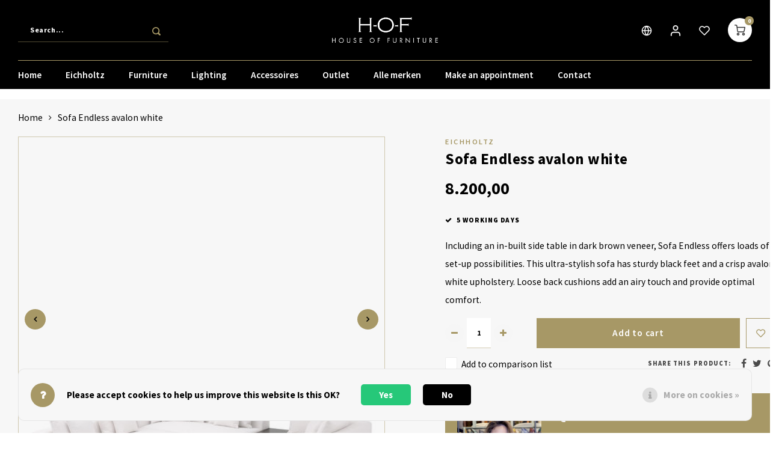

--- FILE ---
content_type: text/html;charset=utf-8
request_url: https://www.hoffurniture.nl/en/sofa-endless-avalon-white.html
body_size: 23253
content:
<!DOCTYPE html>
<html lang="en">
	
  <head>
  
    
    <!-- Google Tag Manager -->
<script>(function(w,d,s,l,i){w[l]=w[l]||[];w[l].push({'gtm.start':
new Date().getTime(),event:'gtm.js'});var f=d.getElementsByTagName(s)[0],
j=d.createElement(s),dl=l!='dataLayer'?'&l='+l:'';j.async=true;j.src=
'https://www.googletagmanager.com/gtm.js?id='+i+dl;f.parentNode.insertBefore(j,f);
})(window,document,'script','dataLayer','GTM-KV3F9BM');</script>
<!-- End Google Tag Manager -->
  
        
    <meta charset="utf-8"/>
<!-- [START] 'blocks/head.rain' -->
<!--

  (c) 2008-2026 Lightspeed Netherlands B.V.
  http://www.lightspeedhq.com
  Generated: 28-01-2026 @ 07:55:08

-->
<link rel="canonical" href="https://www.hoffurniture.nl/en/sofa-endless-avalon-white.html"/>
<link rel="alternate" href="https://www.hoffurniture.nl/en/index.rss" type="application/rss+xml" title="New products"/>
<link href="https://cdn.webshopapp.com/assets/cookielaw.css?2025-02-20" rel="stylesheet" type="text/css"/>
<meta name="robots" content="noodp,noydir"/>
<meta name="google-site-verification" content="ztZRUMO8ATVZKMlSXPB0vPPsnh5WH5g2RcosR5nheR4"/>
<meta name="google-site-verification" content="VDFtJJx-i_LMIT-g4SCyQDmFwd8-zORls70KR8gbyhQ"/>
<meta property="og:url" content="https://www.hoffurniture.nl/en/sofa-endless-avalon-white.html?source=facebook"/>
<meta property="og:site_name" content="House of Furniture"/>
<meta property="og:title" content="Sofa Endless avalon white"/>
<meta property="og:description" content="Including an in-built side table in dark brown veneer, Sofa Endless offers loads of set-up possibilities. This ultra-stylish sofa has sturdy black feet and a cr"/>
<meta property="og:image" content="https://cdn.webshopapp.com/shops/318271/files/367747222/eichholtz-sofa-endless-avalon-white.jpg"/>
<script>
<script>(function(w,d,s,l,i){w[l]=w[l]||[];w[l].push({'gtm.start':
new Date().getTime(),event:'gtm.js'});var f=d.getElementsByTagName(s)[0],
j=d.createElement(s),dl=l!='dataLayer'?'&l='+l:'';j.async=true;j.src=
'https://www.googletagmanager.com/gtm.js?id='+i+dl;f.parentNode.insertBefore(j,f);
})(window,document,'script','dataLayer','GTM-W4576FT2');</script>
</script>
<script>
(function(w,d,s,l,i){w[l]=w[l]||[];w[l].push({'gtm.start':
new Date().getTime(),event:'gtm.js'});var f=d.getElementsByTagName(s)[0],
j=d.createElement(s),dl=l!='dataLayer'?'&l='+l:'';j.async=true;j.src=
'https://www.googletagmanager.com/gtm.js?id='+i+dl;f.parentNode.insertBefore(j,f);
})(window,document,'script','dataLayer','GTM-W4576FT2');

</script>
<!--[if lt IE 9]>
<script src="https://cdn.webshopapp.com/assets/html5shiv.js?2025-02-20"></script>
<![endif]-->
<!-- [END] 'blocks/head.rain' -->
        <title>Sofa Endless avalon white | House of Furniture</title>
    <meta name="description" content="Including an in-built side table in dark brown veneer, Sofa Endless offers loads of set-up possibilities. This ultra-stylish sofa has sturdy black feet and a cr" />
    <meta name="keywords" content="Eichholtz, Sofa, Endless, avalon, white" />
    <meta http-equiv="X-UA-Compatible" content="IE=edge,chrome=1">
    <meta name="viewport" content="width=device-width, initial-scale=1.0">
    <meta name="apple-mobile-web-app-capable" content="yes">
    <meta name="apple-mobile-web-app-status-bar-style" content="black">
    <meta property="fb:app_id" content="966242223397117"/>
    <meta name="viewport" content="width=device-width, initial-scale=1, maximum-scale=1, user-scalable=0"/>
    <meta name="apple-mobile-web-app-capable" content="yes">
    <meta name="HandheldFriendly" content="true" /> 
		<meta name="apple-mobile-web-app-title" content="House of Furniture">
  	<meta name="facebook-domain-verification" content="1ypjhhscfqvx8x03ufwo65z8r9pknq" />
  	<meta property="og:image" content="https://cdn.webshopapp.com/shops/318271/themes/176912/v/699558/assets/logo.png?20210518213653" />  
		<link rel="apple-touch-icon-precomposed" href=""/>
  
    <link rel="shortcut icon" href="https://cdn.webshopapp.com/shops/318271/themes/176912/v/711641/assets/favicon.ico?20210526195140" type="image/x-icon" />
    <link href='//fonts.googleapis.com/css?family=Source%20Sans%20Pro:400,300,500,600,700,800,900' rel='stylesheet' type='text/css'>
    <link href='//fonts.googleapis.com/css?family=Source%20Sans%20Pro:400,300,500,600,700,800,900' rel='stylesheet' type='text/css'>
    <link rel="stylesheet" href="https://cdn.webshopapp.com/shops/318271/themes/176912/assets/bootstrap.css?20250122114353" />
    <link rel="stylesheet" href="https://cdn.webshopapp.com/shops/318271/themes/176912/assets/font-awesome-min.css?20250122114353" />
  	  	<link href="https://cdn.webshopapp.com/shops/318271/themes/176912/assets/gibbon-icons.css?20250122114353" rel="stylesheet">
    <link rel="stylesheet" href="https://cdn.webshopapp.com/shops/318271/themes/176912/assets/owl-carousel-min.css?20250122114353" />  
    <link rel="stylesheet" href="https://cdn.webshopapp.com/shops/318271/themes/176912/assets/semantic.css?20250122114353" />  
    <link rel="stylesheet" href="https://cdn.webshopapp.com/shops/318271/themes/176912/assets/jquery-fancybox-min.css?20250122114353" /> 
    <link rel="stylesheet" href="https://cdn.webshopapp.com/shops/318271/themes/176912/assets/style.css?20250122114353?903" /> 
    <link rel="stylesheet" href="https://cdn.webshopapp.com/shops/318271/themes/176912/assets/settings.css?20250122114353" />  
    <link rel="stylesheet" href="https://cdn.webshopapp.com/assets/gui-2-0.css?2025-02-20" />
    <link rel="stylesheet" href="https://cdn.webshopapp.com/assets/gui-responsive-2-0.css?2025-02-20" />   
    <link rel="stylesheet" href="https://cdn.webshopapp.com/shops/318271/themes/176912/assets/custom.css?20250122114353" />
    <link rel="stylesheet" href="https://cdn.webshopapp.com/shops/318271/themes/176912/assets/contentbuilder.css?20250122114353" />

    <script src="https://cdn.webshopapp.com/assets/jquery-1-9-1.js?2025-02-20"></script>
    <script src="https://cdn.webshopapp.com/assets/jquery-ui-1-10-1.js?2025-02-20"></script>
    
   
    <script src="https://cdn.webshopapp.com/shops/318271/themes/176912/assets/bootstrap.js?20250122114353"></script>
    <script src="https://cdn.webshopapp.com/shops/318271/themes/176912/assets/owl-carousel-min.js?20250122114353"></script>
    <script src="https://cdn.webshopapp.com/shops/318271/themes/176912/assets/semantic.js?20250122114353"></script>
    <script src="https://cdn.webshopapp.com/shops/318271/themes/176912/assets/jquery-fancybox-min.js?20250122114353"></script>
    <script src="https://cdn.webshopapp.com/shops/318271/themes/176912/assets/moment.js?20250122114353"></script>  
    <script src="https://cdn.webshopapp.com/shops/318271/themes/176912/assets/js-cookie.js?20250122114353"></script>
    <script src="https://cdn.webshopapp.com/shops/318271/themes/176912/assets/jquery-countdown-min.js?20250122114353"></script>
  	<script src="https://cdn.webshopapp.com/shops/318271/themes/176912/assets/masonry.js?20250122114353"></script>
    <script src="https://cdn.webshopapp.com/shops/318271/themes/176912/assets/global.js?20250122114353?903"></script>
  	<script src="//cdnjs.cloudflare.com/ajax/libs/jqueryui-touch-punch/0.2.3/jquery.ui.touch-punch.min.js"></script>
    
    <script src="https://cdn.webshopapp.com/shops/318271/themes/176912/assets/jcarousel.js?20250122114353"></script>
    <script src="https://cdn.webshopapp.com/assets/gui.js?2025-02-20"></script>
    <script src="https://cdn.webshopapp.com/assets/gui-responsive-2-0.js?2025-02-20"></script>
    
        
    
    <!--[if lt IE 9]>
    <link rel="stylesheet" href="https://cdn.webshopapp.com/shops/318271/themes/176912/assets/style-ie.css?20250122114353" />
    <![endif]-->
  </head>  <body class=" no-mobile-bar"><!-- Google Tag Manager (noscript) --><noscript><iframe src="https://www.googletagmanager.com/ns.html?id=GTM-KV3F9BM"
height="0" width="0" style="display:none;visibility:hidden"></iframe></noscript><!-- End Google Tag Manager (noscript) --><script type="application/ld+json">
[
			{
    "@context": "http://schema.org",
    "@type": "BreadcrumbList",
    "itemListElement":
    [
      {
        "@type": "ListItem",
        "position": 1,
        "item": {
        	"@id": "https://www.hoffurniture.nl/en/",
        	"name": "Home"
        }
      },
    	    	{
    		"@type": "ListItem",
     		"position": 2,
     		"item":	{
      		"@id": "https://www.hoffurniture.nl/en/sofa-endless-avalon-white.html",
      		"name": "Sofa Endless avalon white"
    		}
    	}    	    ]
  },
      
      
  {
    "@context": "http://schema.org",
    "@type": "Product", 
    "name": "Eichholtz Sofa Endless avalon white",
    "url": "https://www.hoffurniture.nl/en/sofa-endless-avalon-white.html",
    "brand": "Eichholtz",    "description": "Including an in-built side table in dark brown veneer, Sofa Endless offers loads of set-up possibilities. This ultra-stylish sofa has sturdy black feet and a cr",    "image": "https://cdn.webshopapp.com/shops/318271/files/367747222/300x250x2/eichholtz-sofa-endless-avalon-white.jpg",    "gtin13": "5222111084747",    "mpn": "114290",    "sku": "94016100",    "offers": {
      "@type": "Offer",
            "price": "8200.00",
      "priceCurrency": "EUR",
            "url": "https://www.hoffurniture.nl/en/sofa-endless-avalon-white.html",
      "priceValidUntil": "2027-01-28"
            	,"availability": "https://schema.org/InStock"
                    
    }
      },
      
    {
  "@context": "http://schema.org",
  "@id": "https://www.hoffurniture.nl/en/#Organization",
  "@type": "Organization",
  "url": "https://www.hoffurniture.nl/", 
  "name": "House of Furniture",
  "logo": "https://cdn.webshopapp.com/shops/318271/themes/176912/v/699558/assets/logo.png?20210518213653",
  "telephone": "+31 (0)70 449 22 86",
  "email": ""
  ,
  "aggregateRating": {
        "@type": "AggregateRating",
        "bestRating": "10",
        "worstRating": "1",
        "ratingValue": "10",
        "reviewCount": "6",
        "url":"https://www.kiyoh.com/reviews/1076314/hof_house_of_furniture"
    }
      }
  ]
</script><div class="cart-messages hidden"><ul></ul></div><div id="cart-popup" class="cart-popup mobile-popup" data-popup="cart"><div class="popup-inner"><div class="inner cart-wrap"><div class="table"><div class="title-small title-font">Cart</div><div class="general-content cart-content"></div><div class="empty-cart">
      	No products found...
      </div><div class="table-wrap"><form id="gui-form-cart" action="https://www.hoffurniture.nl/en/cart/update/" method="post"><table></table></form></div><div class="shipping-discount hidden"><div class="discount-block"><form class="gui-form-discount" action="https://www.hoffurniture.nl/en/cart/setDiscount/" method="post"><input class="standard-input" type="text" name="code" placeholder="Discount code"><a class="btn btn-small accent add-discount"  href="javascript:;"><i class="fa fa-plus"></i></a></form></div></div></div><div class="totals-wrap"><div class="totals"><div class="title-small title-font hidden-xs"><span data-cart-items>0</span> items</div><table><tr><td>Total excl. VAT</td><td data-cart-total-excl>€0,00</td></tr><tr><td>TAX</td><td data-cart-total-vat>€0,00</td></tr><tr><td>Total</td><td data-cart-total-incl>€0,00</td></tr></table><div class="buttons"><a class="btn accent" href="https://www.hoffurniture.nl/en/checkout/">To checkout</a><a class="btn light hidden-xs" href="javascript:;" data-fancybox-close>Continue shopping</a></div></div><div class="payments hidden-xs"><a href="https://www.hoffurniture.nl/en/service/payment-methods/" title="Payment methods"><img src="https://cdn.webshopapp.com/shops/318271/themes/176912/assets/cash.png?20250122114353" alt="Cash" /></a><a href="https://www.hoffurniture.nl/en/service/payment-methods/" title="Payment methods"><img src="https://cdn.webshopapp.com/shops/318271/themes/176912/assets/ideal.png?20250122114353" alt="iDEAL" /></a><a href="https://www.hoffurniture.nl/en/service/payment-methods/" title="Payment methods"><img src="https://cdn.webshopapp.com/shops/318271/themes/176912/assets/banktransfer.png?20250122114353" alt="Bank transfer" /></a><a href="https://www.hoffurniture.nl/en/service/payment-methods/" title="Payment methods"><img src="https://cdn.webshopapp.com/shops/318271/themes/176912/assets/mastercard.png?20250122114353" alt="MasterCard" /></a><a href="https://www.hoffurniture.nl/en/service/payment-methods/" title="Payment methods"><img src="https://cdn.webshopapp.com/shops/318271/themes/176912/assets/visa.png?20250122114353" alt="Visa" /></a><a href="https://www.hoffurniture.nl/en/service/payment-methods/" title="Payment methods"><img src="https://cdn.webshopapp.com/shops/318271/themes/176912/assets/mistercash.png?20250122114353" alt="Bancontact" /></a><a href="https://www.hoffurniture.nl/en/service/payment-methods/" title="Payment methods"><img src="https://cdn.webshopapp.com/shops/318271/themes/176912/assets/paypal.png?20250122114353" alt="PayPal" /></a></div></div></div></div><div class="close-popup"><div class="close-popup-inner"><a href="javascript:;" class="close-mobile-popup" data-fancybox-close>
        Close
      </a></div></div></div><div id="login-popup" class="mobile-popup" data-popup="login"><div class="popup-inner"><div class="title-small title-font">Login</div><form class="formLogin" id="formLogin" action="https://www.hoffurniture.nl/en/account/loginPost/?return=https%3A%2F%2Fwww.hoffurniture.nl%2Fen%2Fsofa-endless-avalon-white.html" method="post"><input type="hidden" name="key" value="ffb20aa94c13c42f52a91b595b88b809" /><input type="hidden" name="type" value="login" /><input type="submit" hidden/><input type="text" name="email" id="formLoginEmail" value="" placeholder="Email address" class="standard-input" /><input type="password" name="password" id="formLoginPassword" value="" placeholder="Password" class="standard-input"/><div class="buttons"><a class="btn accent" href="#" onclick="$('#formLogin').submit(); return false;" title="Login">Login</a></div></form><div class="options"><a class="forgot-pw" href="https://www.hoffurniture.nl/en/account/password/">Forgot your password?</a><span class="or">or</span><a class="no-account" href="https://www.hoffurniture.nl/en/account/register/">No account yet? Click</a></div></div><div class="close-popup"><div class="close-popup-inner"><a href="javascript:;" class="close-mobile-popup" data-fancybox-close>
        Close
      </a></div></div></div><div id="language-currency-popup" class="language-currency-popup mobile-popup"><div class="popup-inner"><div class="language-section"><div class="title-small title-font">Language</div><div class="options-wrap"><div class="option"><a href="https://www.hoffurniture.nl/nl/go/product/120994351"><div class="inner"><div class="icon"><img src="https://cdn.webshopapp.com/shops/318271/themes/176912/assets/flag-nl.svg?20250122114353" alt="flag-Nederlands"></div><div class="text">Nederlands</div></div></a></div><div class="option active"><a href="https://www.hoffurniture.nl/en/go/product/120994351"><div class="inner"><div class="icon"><img src="https://cdn.webshopapp.com/shops/318271/themes/176912/assets/flag-en.svg?20250122114353" alt="flag-English"></div><div class="text">English</div></div></a></div></div></div><div class="close-popup"><div class="close-popup-inner"><a href="javascript:;" class="close-mobile-popup" data-fancybox-close>
          Close
        </a></div></div></div></div><div class="mobile-menu mobile-popup" data-popup="menu"><div class="popup-inner"><div class="menu-wrap"><div class="breads">Hoofdmenu</div><div class="title-small title-font">Categories</div><div class="menu"><ul><li class=""><a class="normal-link" href="https://www.hoffurniture.nl/en/eichholtz/">Eichholtz<span class="more-cats"><i class="fa fa-chevron-right"></i></span></a><div class="subs"><div class="breads">Hoofdmenu / eichholtz</div><div class="title-small title-font text-center subs-back"><i class="fa fa-chevron-left"></i>Eichholtz</div><ul class=""><li class=""><a class="normal-link" href="https://www.hoffurniture.nl/en/eichholtz/new-collection/">New Collection </a></li><li class=""><a class="normal-link" href="https://www.hoffurniture.nl/en/eichholtz/outdoor/">Outdoor<span class="more-cats"><i class="fa fa-chevron-right"></i></span></a><div class="subs"><div class="breads">Hoofdmenu / eichholtz / new collection  / outdoor</div><div class="title-small title-font text-center subs-back"><i class="fa fa-chevron-left"></i>Outdoor</div><ul class=""><li class=""><a class="normal-link" href="https://www.hoffurniture.nl/en/eichholtz/outdoor/meubels/">Meubels</a></li><li class=""><a class="normal-link" href="https://www.hoffurniture.nl/en/eichholtz/outdoor/accessoires/">Accessoires</a></li><li class=""><a class="normal-link" href="https://www.hoffurniture.nl/en/eichholtz/outdoor/verlichting/">Verlichting</a></li></ul></div></li><li class=""><a class="normal-link" href="https://www.hoffurniture.nl/en/eichholtz/furniture/">Furniture<span class="more-cats"><i class="fa fa-chevron-right"></i></span></a><div class="subs"><div class="breads">Hoofdmenu / eichholtz / new collection  / outdoor / furniture</div><div class="title-small title-font text-center subs-back"><i class="fa fa-chevron-left"></i>Furniture</div><ul class=""><li class=""><a class="normal-link" href="https://www.hoffurniture.nl/en/eichholtz/furniture/chairs/">Chairs</a></li><li class=""><a class="normal-link" href="https://www.hoffurniture.nl/en/eichholtz/furniture/couches/">Couches</a></li><li class=""><a class="normal-link" href="https://www.hoffurniture.nl/en/eichholtz/furniture/closets/">Closets</a></li><li class=""><a class="normal-link" href="https://www.hoffurniture.nl/en/eichholtz/furniture/tables-desks/">Tables &amp; Desks</a></li><li class=""><a class="normal-link" href="https://www.hoffurniture.nl/en/eichholtz/furniture/headboards-beds/">Headboards &amp; Beds</a></li><li class=""><a class="normal-link" href="https://www.hoffurniture.nl/en/eichholtz/furniture/carpets-rugs/">Carpets &amp; Rugs</a></li></ul></div></li><li class=""><a class="normal-link" href="https://www.hoffurniture.nl/en/eichholtz/lamps/">Lamps<span class="more-cats"><i class="fa fa-chevron-right"></i></span></a><div class="subs"><div class="breads">Hoofdmenu / eichholtz / new collection  / outdoor / furniture / lamps</div><div class="title-small title-font text-center subs-back"><i class="fa fa-chevron-left"></i>Lamps</div><ul class=""><li class=""><a class="normal-link" href="https://www.hoffurniture.nl/en/eichholtz/lamps/floor-lamps/">Floor lamps</a></li><li class=""><a class="normal-link" href="https://www.hoffurniture.nl/en/eichholtz/lamps/pendant-lamps/">Pendant lamps</a></li><li class=""><a class="normal-link" href="https://www.hoffurniture.nl/en/eichholtz/lamps/ceiling-lamps/">Ceiling lamps</a></li><li class=""><a class="normal-link" href="https://www.hoffurniture.nl/en/eichholtz/lamps/wall-lights/">Wall lights</a></li><li class=""><a class="normal-link" href="https://www.hoffurniture.nl/en/eichholtz/lamps/table-lights/">Table lights</a></li><li class=""><a class="normal-link" href="https://www.hoffurniture.nl/en/eichholtz/lamps/desk-lamps/">Desk lamps</a></li></ul></div></li><li class=""><a class="normal-link" href="https://www.hoffurniture.nl/en/eichholtz/accessories/">Accessories<span class="more-cats"><i class="fa fa-chevron-right"></i></span></a><div class="subs"><div class="breads">Hoofdmenu / eichholtz / new collection  / outdoor / furniture / lamps / accessories</div><div class="title-small title-font text-center subs-back"><i class="fa fa-chevron-left"></i>Accessories</div><ul class=""><li class=""><a class="normal-link" href="https://www.hoffurniture.nl/en/eichholtz/accessories/foto-frames/">Foto frames</a></li><li class=""><a class="normal-link" href="https://www.hoffurniture.nl/en/eichholtz/accessories/pillows/">Pillows</a></li><li class=""><a class="normal-link" href="https://www.hoffurniture.nl/en/eichholtz/accessories/mirrors/">Mirrors</a></li><li class=""><a class="normal-link" href="https://www.hoffurniture.nl/en/eichholtz/accessories/vases/">Vases</a></li><li class=""><a class="normal-link" href="https://www.hoffurniture.nl/en/eichholtz/accessories/folding-screens/">Folding screens</a></li><li class=""><a class="normal-link" href="https://www.hoffurniture.nl/en/eichholtz/accessories/serving-trays/">Serving trays</a></li><li class=""><a class="normal-link" href="https://www.hoffurniture.nl/en/eichholtz/accessories/objects/">Objects</a></li><li class=""><a class="normal-link" href="https://www.hoffurniture.nl/en/eichholtz/accessories/planter/">Planter</a></li><li class=""><a class="normal-link" href="https://www.hoffurniture.nl/en/eichholtz/accessories/candles-and-candle-holders/">Candles and candle holders</a></li></ul></div></li><li class=""><a class="normal-link" href="https://www.hoffurniture.nl/en/eichholtz/the-met-collection/">The MET Collection</a></li></ul></div></li><li class=""><a class="normal-link" href="https://www.hoffurniture.nl/en/furniture/">Furniture<span class="more-cats"><i class="fa fa-chevron-right"></i></span></a><div class="subs"><div class="breads">Hoofdmenu / furniture</div><div class="title-small title-font text-center subs-back"><i class="fa fa-chevron-left"></i>Furniture</div><ul class=""><li class=""><a class="normal-link" href="https://www.hoffurniture.nl/en/furniture/chairs/">Chairs<span class="more-cats"><i class="fa fa-chevron-right"></i></span></a><div class="subs"><div class="breads">Hoofdmenu / furniture / chairs</div><div class="title-small title-font text-center subs-back"><i class="fa fa-chevron-left"></i>Chairs</div><ul class=""><li class=""><a class="normal-link" href="https://www.hoffurniture.nl/en/furniture/chairs/dining-chairs/">Dining chairs</a></li><li class=""><a class="normal-link" href="https://www.hoffurniture.nl/en/furniture/chairs/barstools/">Barstools</a></li><li class=""><a class="normal-link" href="https://www.hoffurniture.nl/en/furniture/chairs/fauteuils/">Fauteuils</a></li><li class=""><a class="normal-link" href="https://www.hoffurniture.nl/en/furniture/chairs/swivel-fauteuils/">Swivel fauteuils</a></li><li class=""><a class="normal-link" href="https://www.hoffurniture.nl/en/furniture/chairs/bench/">Bench</a></li></ul></div></li><li class=""><a class="normal-link" href="https://www.hoffurniture.nl/en/furniture/couches/">Couches<span class="more-cats"><i class="fa fa-chevron-right"></i></span></a><div class="subs"><div class="breads">Hoofdmenu / furniture / chairs / couches</div><div class="title-small title-font text-center subs-back"><i class="fa fa-chevron-left"></i>Couches</div><ul class=""><li class=""><a class="normal-link" href="https://www.hoffurniture.nl/en/furniture/couches/corner-sofas/">Corner sofas</a></li><li class=""><a class="normal-link" href="https://www.hoffurniture.nl/en/furniture/couches/2-seater-sofas/">2-seater sofas</a></li><li class=""><a class="normal-link" href="https://www.hoffurniture.nl/en/furniture/couches/luxury-25-seater-sofas/">Luxury 2,5-seater sofas</a></li><li class=""><a class="normal-link" href="https://www.hoffurniture.nl/en/furniture/couches/3-seater-sofas/">3-seater sofas</a></li><li class=""><a class="normal-link" href="https://www.hoffurniture.nl/en/furniture/couches/4-seater-sofas/">4-seater sofas</a></li><li class=""><a class="normal-link" href="https://www.hoffurniture.nl/en/furniture/couches/sofas/">Sofas</a></li></ul></div></li><li class=""><a class="normal-link" href="https://www.hoffurniture.nl/en/furniture/closets/">Closets<span class="more-cats"><i class="fa fa-chevron-right"></i></span></a><div class="subs"><div class="breads">Hoofdmenu / furniture / chairs / couches / closets</div><div class="title-small title-font text-center subs-back"><i class="fa fa-chevron-left"></i>Closets</div><ul class=""><li class=""><a class="normal-link" href="https://www.hoffurniture.nl/en/furniture/closets/wine-cabinet/">Wine cabinet</a></li><li class=""><a class="normal-link" href="https://www.hoffurniture.nl/en/furniture/closets/wall-cupboards/">Wall cupboards</a></li><li class=""><a class="normal-link" href="https://www.hoffurniture.nl/en/furniture/closets/display-cupboards/">Display cupboards</a></li><li class=""><a class="normal-link" href="https://www.hoffurniture.nl/en/furniture/closets/shelves/">Shelves</a></li><li class=""><a class="normal-link" href="https://www.hoffurniture.nl/en/furniture/closets/sideboards/">Sideboards</a></li><li class=""><a class="normal-link" href="https://www.hoffurniture.nl/en/furniture/closets/bookcases/">Bookcases</a></li><li class=""><a class="normal-link" href="https://www.hoffurniture.nl/en/furniture/closets/dresser/">Dresser</a></li></ul></div></li><li class=""><a class="normal-link" href="https://www.hoffurniture.nl/en/furniture/tables/">Tables<span class="more-cats"><i class="fa fa-chevron-right"></i></span></a><div class="subs"><div class="breads">Hoofdmenu / furniture / chairs / couches / closets / tables</div><div class="title-small title-font text-center subs-back"><i class="fa fa-chevron-left"></i>Tables</div><ul class=""><li class=""><a class="normal-link" href="https://www.hoffurniture.nl/en/furniture/tables/dining-tables/">Dining tables</a></li><li class=""><a class="normal-link" href="https://www.hoffurniture.nl/en/furniture/tables/console-tables/">Console tables</a></li><li class=""><a class="normal-link" href="https://www.hoffurniture.nl/en/furniture/tables/desks/">Desks</a></li><li class=""><a class="normal-link" href="https://www.hoffurniture.nl/en/furniture/tables/coffee-tables/">Coffee tables</a></li><li class=""><a class="normal-link" href="https://www.hoffurniture.nl/en/furniture/tables/side-tables/">Side tables</a></li><li class=""><a class="normal-link" href="https://www.hoffurniture.nl/en/furniture/tables/trolley/">Trolley</a></li></ul></div></li><li class=""><a class="normal-link" href="https://www.hoffurniture.nl/en/furniture/beds-headboards/">Beds &amp; Headboards<span class="more-cats"><i class="fa fa-chevron-right"></i></span></a><div class="subs"><div class="breads">Hoofdmenu / furniture / chairs / couches / closets / tables / beds &amp; headboards</div><div class="title-small title-font text-center subs-back"><i class="fa fa-chevron-left"></i>Beds &amp; Headboards</div><ul class=""><li class=""><a class="normal-link" href="https://www.hoffurniture.nl/en/furniture/beds-headboards/beds/">Beds</a></li><li class=""><a class="normal-link" href="https://www.hoffurniture.nl/en/furniture/beds-headboards/headboards/">Headboards</a></li></ul></div></li><li class=""><a class="normal-link" href="https://www.hoffurniture.nl/en/furniture/carpets-rugs/">Carpets &amp; Rugs<span class="more-cats"><i class="fa fa-chevron-right"></i></span></a><div class="subs"><div class="breads">Hoofdmenu / furniture / chairs / couches / closets / tables / beds &amp; headboards / carpets &amp; rugs</div><div class="title-small title-font text-center subs-back"><i class="fa fa-chevron-left"></i>Carpets &amp; Rugs</div><ul class=""><li class=""><a class="normal-link" href="https://www.hoffurniture.nl/en/furniture/carpets-rugs/carpet-rugs/">Carpet &amp; Rugs</a></li></ul></div></li></ul></div></li><li class=""><a class="normal-link" href="https://www.hoffurniture.nl/en/lighting/">Lighting<span class="more-cats"><i class="fa fa-chevron-right"></i></span></a><div class="subs"><div class="breads">Hoofdmenu / lighting</div><div class="title-small title-font text-center subs-back"><i class="fa fa-chevron-left"></i>Lighting</div><ul class=""><li class=""><a class="normal-link" href="https://www.hoffurniture.nl/en/lighting/floor-lights/">Floor lights<span class="more-cats"><i class="fa fa-chevron-right"></i></span></a><div class="subs"><div class="breads">Hoofdmenu / lighting / floor lights</div><div class="title-small title-font text-center subs-back"><i class="fa fa-chevron-left"></i>Floor lights</div><ul class=""><li class=""><a class="normal-link" href="https://www.hoffurniture.nl/en/lighting/floor-lights/golden-floorlamps/">Golden Floorlamps</a></li><li class=""><a class="normal-link" href="https://www.hoffurniture.nl/en/lighting/floor-lights/silver-floorlamps/">Silver Floorlamps</a></li><li class=""><a class="normal-link" href="https://www.hoffurniture.nl/en/lighting/floor-lights/black-floorlamps/">Black Floorlamps</a></li></ul></div></li><li class=""><a class="normal-link" href="https://www.hoffurniture.nl/en/lighting/pendant-lights/">Pendant lights</a></li><li class=""><a class="normal-link" href="https://www.hoffurniture.nl/en/lighting/ceiling-lights/">Ceiling lights</a></li><li class=""><a class="normal-link" href="https://www.hoffurniture.nl/en/lighting/wall-lights/">Wall lights</a></li><li class=""><a class="normal-link" href="https://www.hoffurniture.nl/en/lighting/table-lights/">Table lights</a></li><li class=""><a class="normal-link" href="https://www.hoffurniture.nl/en/lighting/desk-lamps/">Desk lamps</a></li><li class=""><a class="normal-link" href="https://www.hoffurniture.nl/en/lighting/table-lamp-wireless/">Table Lamp Wireless</a></li></ul></div></li><li class=""><a class="normal-link" href="https://www.hoffurniture.nl/en/accessoires/">Accessoires<span class="more-cats"><i class="fa fa-chevron-right"></i></span></a><div class="subs"><div class="breads">Hoofdmenu / accessoires</div><div class="title-small title-font text-center subs-back"><i class="fa fa-chevron-left"></i>Accessoires</div><ul class=""><li class=""><a class="normal-link" href="https://www.hoffurniture.nl/en/accessoires/pillows/">Pillows<span class="more-cats"><i class="fa fa-chevron-right"></i></span></a><div class="subs"><div class="breads">Hoofdmenu / accessoires / pillows</div><div class="title-small title-font text-center subs-back"><i class="fa fa-chevron-left"></i>Pillows</div><ul class=""><li class=""><a class="normal-link" href="https://www.hoffurniture.nl/en/accessoires/pillows/talking-pillows/">Talking Pillows</a></li><li class=""><a class="normal-link" href="https://www.hoffurniture.nl/en/accessoires/pillows/square-pillows/">Square Pillows</a></li><li class=""><a class="normal-link" href="https://www.hoffurniture.nl/en/accessoires/pillows/rectangular-pillows/">Rectangular Pillows</a></li><li class=""><a class="normal-link" href="https://www.hoffurniture.nl/en/accessoires/pillows/round-pillows/">Round pillows</a></li><li class=""><a class="normal-link" href="https://www.hoffurniture.nl/en/accessoires/pillows/plaid/">Plaid</a></li></ul></div></li><li class=""><a class="normal-link" href="https://www.hoffurniture.nl/en/accessoires/mirrors/">Mirrors<span class="more-cats"><i class="fa fa-chevron-right"></i></span></a><div class="subs"><div class="breads">Hoofdmenu / accessoires / pillows / mirrors</div><div class="title-small title-font text-center subs-back"><i class="fa fa-chevron-left"></i>Mirrors</div><ul class=""><li class=""><a class="normal-link" href="https://www.hoffurniture.nl/en/accessoires/mirrors/round-mirrors/">Round Mirrors</a></li><li class=""><a class="normal-link" href="https://www.hoffurniture.nl/en/accessoires/mirrors/square-mirrors/">Square Mirrors</a></li><li class=""><a class="normal-link" href="https://www.hoffurniture.nl/en/accessoires/mirrors/rectangular-mirrors/">Rectangular Mirrors</a></li></ul></div></li><li class=""><a class="normal-link" href="https://www.hoffurniture.nl/en/accessoires/photo-frames/">Photo frames<span class="more-cats"><i class="fa fa-chevron-right"></i></span></a><div class="subs"><div class="breads">Hoofdmenu / accessoires / pillows / mirrors / photo frames</div><div class="title-small title-font text-center subs-back"><i class="fa fa-chevron-left"></i>Photo frames</div><ul class=""><li class=""><a class="normal-link" href="https://www.hoffurniture.nl/en/accessoires/photo-frames/gold-pictureframes/">Gold Pictureframes</a></li><li class=""><a class="normal-link" href="https://www.hoffurniture.nl/en/accessoires/photo-frames/silver-pictureframes/">Silver Pictureframes</a></li><li class=""><a class="normal-link" href="https://www.hoffurniture.nl/en/accessoires/photo-frames/rose-gold/">Rose gold</a></li></ul></div></li><li class=""><a class="normal-link" href="https://www.hoffurniture.nl/en/accessoires/serving-tray/">Serving tray<span class="more-cats"><i class="fa fa-chevron-right"></i></span></a><div class="subs"><div class="breads">Hoofdmenu / accessoires / pillows / mirrors / photo frames / serving tray</div><div class="title-small title-font text-center subs-back"><i class="fa fa-chevron-left"></i>Serving tray</div><ul class=""><li class=""><a class="normal-link" href="https://www.hoffurniture.nl/en/accessoires/serving-tray/square-trays/">Square trays</a></li><li class=""><a class="normal-link" href="https://www.hoffurniture.nl/en/accessoires/serving-tray/rectangular-trays/">Rectangular trays</a></li><li class=""><a class="normal-link" href="https://www.hoffurniture.nl/en/accessoires/serving-tray/round-trays/">Round trays</a></li></ul></div></li><li class=""><a class="normal-link" href="https://www.hoffurniture.nl/en/accessoires/candles/">Candles<span class="more-cats"><i class="fa fa-chevron-right"></i></span></a><div class="subs"><div class="breads">Hoofdmenu / accessoires / pillows / mirrors / photo frames / serving tray / candles</div><div class="title-small title-font text-center subs-back"><i class="fa fa-chevron-left"></i>Candles</div><ul class=""><li class=""><a class="normal-link" href="https://www.hoffurniture.nl/en/accessoires/candles/candles/">Candles</a></li><li class=""><a class="normal-link" href="https://www.hoffurniture.nl/en/accessoires/candles/laterns/">Laterns</a></li></ul></div></li><li class=""><a class="normal-link" href="https://www.hoffurniture.nl/en/accessoires/vases/">Vases<span class="more-cats"><i class="fa fa-chevron-right"></i></span></a><div class="subs"><div class="breads">Hoofdmenu / accessoires / pillows / mirrors / photo frames / serving tray / candles / vases</div><div class="title-small title-font text-center subs-back"><i class="fa fa-chevron-left"></i>Vases</div><ul class=""><li class=""><a class="normal-link" href="https://www.hoffurniture.nl/en/accessoires/vases/vases/">Vases</a></li><li class=""><a class="normal-link" href="https://www.hoffurniture.nl/en/accessoires/vases/jars/">Jars</a></li></ul></div></li><li class=""><a class="normal-link" href="https://www.hoffurniture.nl/en/accessoires/planters/">Planters<span class="more-cats"><i class="fa fa-chevron-right"></i></span></a><div class="subs"><div class="breads">Hoofdmenu / accessoires / pillows / mirrors / photo frames / serving tray / candles / vases / planters</div><div class="title-small title-font text-center subs-back"><i class="fa fa-chevron-left"></i>Planters</div><ul class=""><li class=""><a class="normal-link" href="https://www.hoffurniture.nl/en/accessoires/planters/outdoor-planters/">Outdoor planters</a></li><li class=""><a class="normal-link" href="https://www.hoffurniture.nl/en/accessoires/planters/indoor-planters/">Indoor planters</a></li></ul></div></li><li class=""><a class="normal-link" href="https://www.hoffurniture.nl/en/accessoires/bowls-tableware/">Bowls &amp; Tableware<span class="more-cats"><i class="fa fa-chevron-right"></i></span></a><div class="subs"><div class="breads">Hoofdmenu / accessoires / pillows / mirrors / photo frames / serving tray / candles / vases / planters / bowls &amp; tableware</div><div class="title-small title-font text-center subs-back"><i class="fa fa-chevron-left"></i>Bowls &amp; Tableware</div><ul class=""><li class=""><a class="normal-link" href="https://www.hoffurniture.nl/en/accessoires/bowls-tableware/bowls/">Bowls</a></li><li class=""><a class="normal-link" href="https://www.hoffurniture.nl/en/accessoires/bowls-tableware/dishes/">Dishes</a></li></ul></div></li><li class=""><a class="normal-link" href="https://www.hoffurniture.nl/en/accessoires/boxes-jewelry-boxes/">Boxes &amp; Jewelry Boxes<span class="more-cats"><i class="fa fa-chevron-right"></i></span></a><div class="subs"><div class="breads">Hoofdmenu / accessoires / pillows / mirrors / photo frames / serving tray / candles / vases / planters / bowls &amp; tableware / boxes &amp; jewelry boxes</div><div class="title-small title-font text-center subs-back"><i class="fa fa-chevron-left"></i>Boxes &amp; Jewelry Boxes</div><ul class=""><li class=""><a class="normal-link" href="https://www.hoffurniture.nl/en/accessoires/boxes-jewelry-boxes/boxes/">Boxes</a></li><li class=""><a class="normal-link" href="https://www.hoffurniture.nl/en/accessoires/boxes-jewelry-boxes/jewelery-boxes/">Jewelery Boxes</a></li></ul></div></li><li class=""><a class="normal-link" href="https://www.hoffurniture.nl/en/accessoires/scented-sticks/">Scented Sticks</a></li><li class=""><a class="normal-link" href="https://www.hoffurniture.nl/en/accessoires/art/">Art</a></li><li class=""><a class="normal-link" href="https://www.hoffurniture.nl/en/accessoires/object/">Object</a></li><li class=""><a class="normal-link" href="https://www.hoffurniture.nl/en/accessoires/games/">Games</a></li></ul></div></li><li class=""><a class="normal-link" href="https://www.hoffurniture.nl/en/outlet/">Outlet<span class="more-cats"><i class="fa fa-chevron-right"></i></span></a><div class="subs"><div class="breads">Hoofdmenu / outlet</div><div class="title-small title-font text-center subs-back"><i class="fa fa-chevron-left"></i>Outlet</div><ul class=""><li class=""><a class="normal-link" href="https://www.hoffurniture.nl/en/outlet/furniture/">Furniture</a></li><li class=""><a class="normal-link" href="https://www.hoffurniture.nl/en/outlet/lighting/">Lighting</a></li><li class=""><a class="normal-link" href="https://www.hoffurniture.nl/en/outlet/accessoiries/">Accessoiries</a></li></ul></div></li><li class=""><a href="https://www.hoffurniture.nl/en/showroom/eichholtz/">Make an appointment</a></li><li class=""><a href="https://www.hoffurniture.nl/en/service/">Contact</a></li></ul><ul><li><a href="javascript:;">Language - EN<span class="more-cats"><i class="fa fa-chevron-right"></i></span></a><div class="subs"><div class="breads">Hoofdmenu</div><div class="title-small title-font text-center subs-back"><i class="fa fa-chevron-left"></i>Language</div><ul class=""><li class=""><a class="normal-link" href="https://www.hoffurniture.nl/nl/">Nederlands</a></li><li class="active"><a class="normal-link" href="https://www.hoffurniture.nl/en/">English</a></li></ul></div></li><li class="highlight hidden-sm"><a class="open-mobile-slide" data-popup="login" href="javascript:;">Login</a></li></ul></div></div></div><div class="close-popup dark"><div class="close-popup-inner"><a href="javascript:;" class="close-mobile-popup" data-fancybox-close>
        Close
      </a></div></div></div><a class="open-newsletter hidden" href="#newsletter-popup" data-fancybox="newsletter">open</a><div id="newsletter-popup" data-show="30" data-hide="3"><div class="inner"><div class="image hidden-xs"></div><div class="text"><div class="title-wrap"><div class="title title-font">Neem contact met ons op of kom langs in Den Haag!</div><div class="content general-content"><p>Heeft u vragen over onze producten, speciale wensen of bent u op zoek naar een item dat nog niet op onze webshop te vinden is. Contact ons dan gerust voor advies of kom langs in onze showroom in Den Haag.</p></div><ul><li><div class="icon"><i class="fa fa-phone"></i></div><div class="list-item strong"><a href="tel:+31 (0)70 449 22 86">+31 (0)70 449 22 86</a></div></li><li><div class="icon"><i class="fa fa-send"></i></div><div class="list-item strong"><a href="/cdn-cgi/l/email-protection#2841464e476840474e4e5d5a46415c5d5a4d064644"><span class="__cf_email__" data-cfemail="8ce5e2eae3cce4e3eaeaf9fee2e5f8f9fee9a2e2e0">[email&#160;protected]</span></a></div></li><li><div class="icon"><i class="fa fa-map-marker"></i></div><div class="list-item strong"><a href="/service/">test</a></div></li></ul></div></div></div></div><header id="header" class="with-large-logo  no-index-header clearHeader"><div class="main-header clearTop"><div class="container"><div class="inner"><div class="mob-icons visible-xs"><ul><li><a class="open-mobile-slide" data-popup="menu" data-main-link href="javascript:;"><i class="sm sm-bars"></i></a></li><li><a class="open-mobile-slide" data-popup="login" data-main-link href="javascript:;"><i class="sm sm-user"></i></a></li></ul></div><div class="search-bar hidden-xs"><form action="https://www.hoffurniture.nl/en/search/" method="get" id="formSearch"  class="search-form"  data-search-type="desktop"><div class="relative search-wrap"><input type="text" name="q" autocomplete="off"  value="" placeholder="Search..." class="standard-input" data-input="desktop"/><span onclick="$(this).closest('form').submit();" title="Search" class="icon icon-search"><i class="sm sm-search"></i></span><span onclick="$(this).closest('form').find('input').val('').trigger('keyup');" class="icon icon-hide-search hidden"><i class="fa fa-close"></i></span></div><div class="search-overlay general-overlay"></div></form></div><div class="logo large-logo align-middle"><a href="https://www.hoffurniture.nl/en/"><img src="https://cdn.webshopapp.com/shops/318271/themes/176912/v/699558/assets/logo.png?20210518213653" alt="House of Furniture"></a></div><div class="mob-icons second visible-xs"><ul><li><a class="open-mobile-slide" data-popup="search" data-main-link href="javascript:;"><i class="sm sm-search"></i></a></li><li><a  href="https://www.hoffurniture.nl/en/cart/"><span class="icon-wrap"><i class="sm sm-cart"></i><div class="items" data-cart-items>0</div></span></a></li></ul></div><div class="vertical-menu-wrap hidden-xs hidden-md hidden-lg"><div class="btn-wrap"><a class="btn accent vertical-menu-btn open-mobile-slide" data-popup="menu" data-main-link href="javascript:;">Categories<i class="fa fa-angle-down"></i></a></div></div><div class="vertical-menu-wrap hidden-xs hidden-sm visible-sm hidden-md hidden-lg "><div class="btn-wrap"><a class="btn accent vertical-menu-btn open-vertical-menu">Categories<i class="fa fa-angle-down"></i></a><div class="vertical-menu"><ul><li class=""><a class="" href="https://www.hoffurniture.nl/en/eichholtz/"><div class="category-wrap"><img src="https://cdn.webshopapp.com/shops/318271/files/381353295/100x100x1/eichholtz.jpg" alt="Eichholtz">
                                            Eichholtz
                    </div><i class="fa fa-chevron-right arrow-right"></i></a><div class="subs"><ul><li class="subs-title"><a class="" href="https://www.hoffurniture.nl/en/eichholtz/">Eichholtz</a></li><li class=""><a class="" href="https://www.hoffurniture.nl/en/eichholtz/new-collection/"><div>
                            New Collection 
                          </div></a></li><li class=""><a class="" href="https://www.hoffurniture.nl/en/eichholtz/outdoor/"><div>
                            Outdoor
                          </div><i class="fa fa-chevron-right arrow-right"></i></a><div class="subs"><ul><li class="subs-title"><a class="" href="https://www.hoffurniture.nl/en/eichholtz/outdoor/">Outdoor</a></li><li class=""><a class="" href="https://www.hoffurniture.nl/en/eichholtz/outdoor/meubels/"><div>
                                  Meubels
                                </div></a></li><li class=""><a class="" href="https://www.hoffurniture.nl/en/eichholtz/outdoor/accessoires/"><div>
                                  Accessoires
                                </div></a></li><li class=""><a class="" href="https://www.hoffurniture.nl/en/eichholtz/outdoor/verlichting/"><div>
                                  Verlichting
                                </div></a></li></ul></div></li><li class=""><a class="" href="https://www.hoffurniture.nl/en/eichholtz/furniture/"><div>
                            Furniture
                          </div><i class="fa fa-chevron-right arrow-right"></i></a><div class="subs"><ul><li class="subs-title"><a class="" href="https://www.hoffurniture.nl/en/eichholtz/furniture/">Furniture</a></li><li class=""><a class="" href="https://www.hoffurniture.nl/en/eichholtz/furniture/chairs/"><div>
                                  Chairs
                                </div><i class="fa fa-chevron-right arrow-right"></i></a></li><li class=""><a class="" href="https://www.hoffurniture.nl/en/eichholtz/furniture/couches/"><div>
                                  Couches
                                </div><i class="fa fa-chevron-right arrow-right"></i></a></li><li class=""><a class="" href="https://www.hoffurniture.nl/en/eichholtz/furniture/closets/"><div>
                                  Closets
                                </div><i class="fa fa-chevron-right arrow-right"></i></a></li><li class=""><a class="" href="https://www.hoffurniture.nl/en/eichholtz/furniture/tables-desks/"><div>
                                  Tables &amp; Desks
                                </div><i class="fa fa-chevron-right arrow-right"></i></a></li><li class=""><a class="" href="https://www.hoffurniture.nl/en/eichholtz/furniture/headboards-beds/"><div>
                                  Headboards &amp; Beds
                                </div><i class="fa fa-chevron-right arrow-right"></i></a></li><li class=""><a class="" href="https://www.hoffurniture.nl/en/eichholtz/furniture/carpets-rugs/"><div>
                                  Carpets &amp; Rugs
                                </div><i class="fa fa-chevron-right arrow-right"></i></a></li></ul></div></li><li class=""><a class="" href="https://www.hoffurniture.nl/en/eichholtz/lamps/"><div>
                            Lamps
                          </div><i class="fa fa-chevron-right arrow-right"></i></a><div class="subs"><ul><li class="subs-title"><a class="" href="https://www.hoffurniture.nl/en/eichholtz/lamps/">Lamps</a></li><li class=""><a class="" href="https://www.hoffurniture.nl/en/eichholtz/lamps/floor-lamps/"><div>
                                  Floor lamps
                                </div></a></li><li class=""><a class="" href="https://www.hoffurniture.nl/en/eichholtz/lamps/pendant-lamps/"><div>
                                  Pendant lamps
                                </div></a></li><li class=""><a class="" href="https://www.hoffurniture.nl/en/eichholtz/lamps/ceiling-lamps/"><div>
                                  Ceiling lamps
                                </div></a></li><li class=""><a class="" href="https://www.hoffurniture.nl/en/eichholtz/lamps/wall-lights/"><div>
                                  Wall lights
                                </div></a></li><li class=""><a class="" href="https://www.hoffurniture.nl/en/eichholtz/lamps/table-lights/"><div>
                                  Table lights
                                </div></a></li><li class=""><a class="" href="https://www.hoffurniture.nl/en/eichholtz/lamps/desk-lamps/"><div>
                                  Desk lamps
                                </div></a></li></ul></div></li><li class=""><a class="" href="https://www.hoffurniture.nl/en/eichholtz/accessories/"><div>
                            Accessories
                          </div><i class="fa fa-chevron-right arrow-right"></i></a><div class="subs"><ul><li class="subs-title"><a class="" href="https://www.hoffurniture.nl/en/eichholtz/accessories/">Accessories</a></li><li class=""><a class="" href="https://www.hoffurniture.nl/en/eichholtz/accessories/foto-frames/"><div>
                                  Foto frames
                                </div></a></li><li class=""><a class="" href="https://www.hoffurniture.nl/en/eichholtz/accessories/pillows/"><div>
                                  Pillows
                                </div></a></li><li class=""><a class="" href="https://www.hoffurniture.nl/en/eichholtz/accessories/mirrors/"><div>
                                  Mirrors
                                </div></a></li><li class=""><a class="" href="https://www.hoffurniture.nl/en/eichholtz/accessories/vases/"><div>
                                  Vases
                                </div></a></li><li class=""><a class="" href="https://www.hoffurniture.nl/en/eichholtz/accessories/folding-screens/"><div>
                                  Folding screens
                                </div></a></li><li class=""><a class="" href="https://www.hoffurniture.nl/en/eichholtz/accessories/serving-trays/"><div>
                                  Serving trays
                                </div></a></li><li class=""><a class="" href="https://www.hoffurniture.nl/en/eichholtz/accessories/objects/"><div>
                                  Objects
                                </div></a></li><li class=""><a class="" href="https://www.hoffurniture.nl/en/eichholtz/accessories/planter/"><div>
                                  Planter
                                </div></a></li><li class=""><a class="" href="https://www.hoffurniture.nl/en/eichholtz/accessories/candles-and-candle-holders/"><div>
                                  Candles and candle holders
                                </div></a></li></ul></div></li><li class=""><a class="" href="https://www.hoffurniture.nl/en/eichholtz/the-met-collection/"><div>
                            The MET Collection
                          </div></a></li></ul></div></li><li class=""><a class="" href="https://www.hoffurniture.nl/en/furniture/"><div class="category-wrap"><img src="https://cdn.webshopapp.com/shops/318271/files/463060914/100x100x1/furniture.jpg" alt="Furniture">
                                            Furniture
                    </div><i class="fa fa-chevron-right arrow-right"></i></a><div class="subs"><ul><li class="subs-title"><a class="" href="https://www.hoffurniture.nl/en/furniture/">Furniture</a></li><li class=""><a class="" href="https://www.hoffurniture.nl/en/furniture/chairs/"><div>
                            Chairs
                          </div><i class="fa fa-chevron-right arrow-right"></i></a><div class="subs"><ul><li class="subs-title"><a class="" href="https://www.hoffurniture.nl/en/furniture/chairs/">Chairs</a></li><li class=""><a class="" href="https://www.hoffurniture.nl/en/furniture/chairs/dining-chairs/"><div>
                                  Dining chairs
                                </div></a></li><li class=""><a class="" href="https://www.hoffurniture.nl/en/furniture/chairs/barstools/"><div>
                                  Barstools
                                </div></a></li><li class=""><a class="" href="https://www.hoffurniture.nl/en/furniture/chairs/fauteuils/"><div>
                                  Fauteuils
                                </div></a></li><li class=""><a class="" href="https://www.hoffurniture.nl/en/furniture/chairs/swivel-fauteuils/"><div>
                                  Swivel fauteuils
                                </div></a></li><li class=""><a class="" href="https://www.hoffurniture.nl/en/furniture/chairs/bench/"><div>
                                  Bench
                                </div></a></li></ul></div></li><li class=""><a class="" href="https://www.hoffurniture.nl/en/furniture/couches/"><div>
                            Couches
                          </div><i class="fa fa-chevron-right arrow-right"></i></a><div class="subs"><ul><li class="subs-title"><a class="" href="https://www.hoffurniture.nl/en/furniture/couches/">Couches</a></li><li class=""><a class="" href="https://www.hoffurniture.nl/en/furniture/couches/corner-sofas/"><div>
                                  Corner sofas
                                </div></a></li><li class=""><a class="" href="https://www.hoffurniture.nl/en/furniture/couches/2-seater-sofas/"><div>
                                  2-seater sofas
                                </div></a></li><li class=""><a class="" href="https://www.hoffurniture.nl/en/furniture/couches/luxury-25-seater-sofas/"><div>
                                  Luxury 2,5-seater sofas
                                </div></a></li><li class=""><a class="" href="https://www.hoffurniture.nl/en/furniture/couches/3-seater-sofas/"><div>
                                  3-seater sofas
                                </div></a></li><li class=""><a class="" href="https://www.hoffurniture.nl/en/furniture/couches/4-seater-sofas/"><div>
                                  4-seater sofas
                                </div></a></li><li class=""><a class="" href="https://www.hoffurniture.nl/en/furniture/couches/sofas/"><div>
                                  Sofas
                                </div></a></li></ul></div></li><li class=""><a class="" href="https://www.hoffurniture.nl/en/furniture/closets/"><div>
                            Closets
                          </div><i class="fa fa-chevron-right arrow-right"></i></a><div class="subs"><ul><li class="subs-title"><a class="" href="https://www.hoffurniture.nl/en/furniture/closets/">Closets</a></li><li class=""><a class="" href="https://www.hoffurniture.nl/en/furniture/closets/wine-cabinet/"><div>
                                  Wine cabinet
                                </div></a></li><li class=""><a class="" href="https://www.hoffurniture.nl/en/furniture/closets/wall-cupboards/"><div>
                                  Wall cupboards
                                </div></a></li><li class=""><a class="" href="https://www.hoffurniture.nl/en/furniture/closets/display-cupboards/"><div>
                                  Display cupboards
                                </div></a></li><li class=""><a class="" href="https://www.hoffurniture.nl/en/furniture/closets/shelves/"><div>
                                  Shelves
                                </div></a></li><li class=""><a class="" href="https://www.hoffurniture.nl/en/furniture/closets/sideboards/"><div>
                                  Sideboards
                                </div></a></li><li class=""><a class="" href="https://www.hoffurniture.nl/en/furniture/closets/bookcases/"><div>
                                  Bookcases
                                </div></a></li><li class=""><a class="" href="https://www.hoffurniture.nl/en/furniture/closets/dresser/"><div>
                                  Dresser
                                </div></a></li></ul></div></li><li class=""><a class="" href="https://www.hoffurniture.nl/en/furniture/tables/"><div>
                            Tables
                          </div><i class="fa fa-chevron-right arrow-right"></i></a><div class="subs"><ul><li class="subs-title"><a class="" href="https://www.hoffurniture.nl/en/furniture/tables/">Tables</a></li><li class=""><a class="" href="https://www.hoffurniture.nl/en/furniture/tables/dining-tables/"><div>
                                  Dining tables
                                </div></a></li><li class=""><a class="" href="https://www.hoffurniture.nl/en/furniture/tables/console-tables/"><div>
                                  Console tables
                                </div></a></li><li class=""><a class="" href="https://www.hoffurniture.nl/en/furniture/tables/desks/"><div>
                                  Desks
                                </div></a></li><li class=""><a class="" href="https://www.hoffurniture.nl/en/furniture/tables/coffee-tables/"><div>
                                  Coffee tables
                                </div></a></li><li class=""><a class="" href="https://www.hoffurniture.nl/en/furniture/tables/side-tables/"><div>
                                  Side tables
                                </div></a></li><li class=""><a class="" href="https://www.hoffurniture.nl/en/furniture/tables/trolley/"><div>
                                  Trolley
                                </div></a></li></ul></div></li><li class=""><a class="" href="https://www.hoffurniture.nl/en/furniture/beds-headboards/"><div>
                            Beds &amp; Headboards
                          </div><i class="fa fa-chevron-right arrow-right"></i></a><div class="subs"><ul><li class="subs-title"><a class="" href="https://www.hoffurniture.nl/en/furniture/beds-headboards/">Beds &amp; Headboards</a></li><li class=""><a class="" href="https://www.hoffurniture.nl/en/furniture/beds-headboards/beds/"><div>
                                  Beds
                                </div></a></li><li class=""><a class="" href="https://www.hoffurniture.nl/en/furniture/beds-headboards/headboards/"><div>
                                  Headboards
                                </div></a></li></ul></div></li><li class=""><a class="" href="https://www.hoffurniture.nl/en/furniture/carpets-rugs/"><div>
                            Carpets &amp; Rugs
                          </div><i class="fa fa-chevron-right arrow-right"></i></a><div class="subs"><ul><li class="subs-title"><a class="" href="https://www.hoffurniture.nl/en/furniture/carpets-rugs/">Carpets &amp; Rugs</a></li><li class=""><a class="" href="https://www.hoffurniture.nl/en/furniture/carpets-rugs/carpet-rugs/"><div>
                                  Carpet &amp; Rugs
                                </div></a></li></ul></div></li></ul></div></li><li class=""><a class="" href="https://www.hoffurniture.nl/en/lighting/"><div class="category-wrap"><img src="https://cdn.webshopapp.com/shops/318271/files/463058214/100x100x1/lighting.jpg" alt="Lighting">
                                            Lighting
                    </div><i class="fa fa-chevron-right arrow-right"></i></a><div class="subs"><ul><li class="subs-title"><a class="" href="https://www.hoffurniture.nl/en/lighting/">Lighting</a></li><li class=""><a class="" href="https://www.hoffurniture.nl/en/lighting/floor-lights/"><div>
                            Floor lights
                          </div><i class="fa fa-chevron-right arrow-right"></i></a><div class="subs"><ul><li class="subs-title"><a class="" href="https://www.hoffurniture.nl/en/lighting/floor-lights/">Floor lights</a></li><li class=""><a class="" href="https://www.hoffurniture.nl/en/lighting/floor-lights/golden-floorlamps/"><div>
                                  Golden Floorlamps
                                </div></a></li><li class=""><a class="" href="https://www.hoffurniture.nl/en/lighting/floor-lights/silver-floorlamps/"><div>
                                  Silver Floorlamps
                                </div></a></li><li class=""><a class="" href="https://www.hoffurniture.nl/en/lighting/floor-lights/black-floorlamps/"><div>
                                  Black Floorlamps
                                </div></a></li></ul></div></li><li class=""><a class="" href="https://www.hoffurniture.nl/en/lighting/pendant-lights/"><div>
                            Pendant lights
                          </div></a></li><li class=""><a class="" href="https://www.hoffurniture.nl/en/lighting/ceiling-lights/"><div>
                            Ceiling lights
                          </div></a></li><li class=""><a class="" href="https://www.hoffurniture.nl/en/lighting/wall-lights/"><div>
                            Wall lights
                          </div></a></li><li class=""><a class="" href="https://www.hoffurniture.nl/en/lighting/table-lights/"><div>
                            Table lights
                          </div></a></li><li class=""><a class="" href="https://www.hoffurniture.nl/en/lighting/desk-lamps/"><div>
                            Desk lamps
                          </div></a></li><li class=""><a class="" href="https://www.hoffurniture.nl/en/lighting/table-lamp-wireless/"><div>
                            Table Lamp Wireless
                          </div></a></li></ul></div></li><li class=""><a class="" href="https://www.hoffurniture.nl/en/accessoires/"><div class="category-wrap"><img src="https://cdn.webshopapp.com/shops/318271/files/381351662/100x100x1/accessoires.jpg" alt="Accessoires">
                                            Accessoires
                    </div><i class="fa fa-chevron-right arrow-right"></i></a><div class="subs"><ul><li class="subs-title"><a class="" href="https://www.hoffurniture.nl/en/accessoires/">Accessoires</a></li><li class=""><a class="" href="https://www.hoffurniture.nl/en/accessoires/pillows/"><div>
                            Pillows
                          </div><i class="fa fa-chevron-right arrow-right"></i></a><div class="subs"><ul><li class="subs-title"><a class="" href="https://www.hoffurniture.nl/en/accessoires/pillows/">Pillows</a></li><li class=""><a class="" href="https://www.hoffurniture.nl/en/accessoires/pillows/talking-pillows/"><div>
                                  Talking Pillows
                                </div></a></li><li class=""><a class="" href="https://www.hoffurniture.nl/en/accessoires/pillows/square-pillows/"><div>
                                  Square Pillows
                                </div></a></li><li class=""><a class="" href="https://www.hoffurniture.nl/en/accessoires/pillows/rectangular-pillows/"><div>
                                  Rectangular Pillows
                                </div></a></li><li class=""><a class="" href="https://www.hoffurniture.nl/en/accessoires/pillows/round-pillows/"><div>
                                  Round pillows
                                </div></a></li><li class=""><a class="" href="https://www.hoffurniture.nl/en/accessoires/pillows/plaid/"><div>
                                  Plaid
                                </div></a></li></ul></div></li><li class=""><a class="" href="https://www.hoffurniture.nl/en/accessoires/mirrors/"><div>
                            Mirrors
                          </div><i class="fa fa-chevron-right arrow-right"></i></a><div class="subs"><ul><li class="subs-title"><a class="" href="https://www.hoffurniture.nl/en/accessoires/mirrors/">Mirrors</a></li><li class=""><a class="" href="https://www.hoffurniture.nl/en/accessoires/mirrors/round-mirrors/"><div>
                                  Round Mirrors
                                </div></a></li><li class=""><a class="" href="https://www.hoffurniture.nl/en/accessoires/mirrors/square-mirrors/"><div>
                                  Square Mirrors
                                </div></a></li><li class=""><a class="" href="https://www.hoffurniture.nl/en/accessoires/mirrors/rectangular-mirrors/"><div>
                                  Rectangular Mirrors
                                </div></a></li></ul></div></li><li class=""><a class="" href="https://www.hoffurniture.nl/en/accessoires/photo-frames/"><div>
                            Photo frames
                          </div><i class="fa fa-chevron-right arrow-right"></i></a><div class="subs"><ul><li class="subs-title"><a class="" href="https://www.hoffurniture.nl/en/accessoires/photo-frames/">Photo frames</a></li><li class=""><a class="" href="https://www.hoffurniture.nl/en/accessoires/photo-frames/gold-pictureframes/"><div>
                                  Gold Pictureframes
                                </div></a></li><li class=""><a class="" href="https://www.hoffurniture.nl/en/accessoires/photo-frames/silver-pictureframes/"><div>
                                  Silver Pictureframes
                                </div></a></li><li class=""><a class="" href="https://www.hoffurniture.nl/en/accessoires/photo-frames/rose-gold/"><div>
                                  Rose gold
                                </div></a></li></ul></div></li><li class=""><a class="" href="https://www.hoffurniture.nl/en/accessoires/serving-tray/"><div>
                            Serving tray
                          </div><i class="fa fa-chevron-right arrow-right"></i></a><div class="subs"><ul><li class="subs-title"><a class="" href="https://www.hoffurniture.nl/en/accessoires/serving-tray/">Serving tray</a></li><li class=""><a class="" href="https://www.hoffurniture.nl/en/accessoires/serving-tray/square-trays/"><div>
                                  Square trays
                                </div></a></li><li class=""><a class="" href="https://www.hoffurniture.nl/en/accessoires/serving-tray/rectangular-trays/"><div>
                                  Rectangular trays
                                </div></a></li><li class=""><a class="" href="https://www.hoffurniture.nl/en/accessoires/serving-tray/round-trays/"><div>
                                  Round trays
                                </div></a></li></ul></div></li><li class=""><a class="" href="https://www.hoffurniture.nl/en/accessoires/candles/"><div>
                            Candles
                          </div><i class="fa fa-chevron-right arrow-right"></i></a><div class="subs"><ul><li class="subs-title"><a class="" href="https://www.hoffurniture.nl/en/accessoires/candles/">Candles</a></li><li class=""><a class="" href="https://www.hoffurniture.nl/en/accessoires/candles/candles/"><div>
                                  Candles
                                </div></a></li><li class=""><a class="" href="https://www.hoffurniture.nl/en/accessoires/candles/laterns/"><div>
                                  Laterns
                                </div></a></li></ul></div></li><li class=""><a class="" href="https://www.hoffurniture.nl/en/accessoires/vases/"><div>
                            Vases
                          </div><i class="fa fa-chevron-right arrow-right"></i></a><div class="subs"><ul><li class="subs-title"><a class="" href="https://www.hoffurniture.nl/en/accessoires/vases/">Vases</a></li><li class=""><a class="" href="https://www.hoffurniture.nl/en/accessoires/vases/vases/"><div>
                                  Vases
                                </div></a></li><li class=""><a class="" href="https://www.hoffurniture.nl/en/accessoires/vases/jars/"><div>
                                  Jars
                                </div></a></li></ul></div></li><li class=""><a class="" href="https://www.hoffurniture.nl/en/accessoires/planters/"><div>
                            Planters
                          </div><i class="fa fa-chevron-right arrow-right"></i></a><div class="subs"><ul><li class="subs-title"><a class="" href="https://www.hoffurniture.nl/en/accessoires/planters/">Planters</a></li><li class=""><a class="" href="https://www.hoffurniture.nl/en/accessoires/planters/outdoor-planters/"><div>
                                  Outdoor planters
                                </div></a></li><li class=""><a class="" href="https://www.hoffurniture.nl/en/accessoires/planters/indoor-planters/"><div>
                                  Indoor planters
                                </div></a></li></ul></div></li><li class=""><a class="" href="https://www.hoffurniture.nl/en/accessoires/bowls-tableware/"><div>
                            Bowls &amp; Tableware
                          </div><i class="fa fa-chevron-right arrow-right"></i></a><div class="subs"><ul><li class="subs-title"><a class="" href="https://www.hoffurniture.nl/en/accessoires/bowls-tableware/">Bowls &amp; Tableware</a></li><li class=""><a class="" href="https://www.hoffurniture.nl/en/accessoires/bowls-tableware/bowls/"><div>
                                  Bowls
                                </div></a></li><li class=""><a class="" href="https://www.hoffurniture.nl/en/accessoires/bowls-tableware/dishes/"><div>
                                  Dishes
                                </div></a></li></ul></div></li><li class=""><a class="" href="https://www.hoffurniture.nl/en/accessoires/boxes-jewelry-boxes/"><div>
                            Boxes &amp; Jewelry Boxes
                          </div><i class="fa fa-chevron-right arrow-right"></i></a><div class="subs"><ul><li class="subs-title"><a class="" href="https://www.hoffurniture.nl/en/accessoires/boxes-jewelry-boxes/">Boxes &amp; Jewelry Boxes</a></li><li class=""><a class="" href="https://www.hoffurniture.nl/en/accessoires/boxes-jewelry-boxes/boxes/"><div>
                                  Boxes
                                </div></a></li><li class=""><a class="" href="https://www.hoffurniture.nl/en/accessoires/boxes-jewelry-boxes/jewelery-boxes/"><div>
                                  Jewelery Boxes
                                </div></a></li></ul></div></li><li class=""><a class="" href="https://www.hoffurniture.nl/en/accessoires/scented-sticks/"><div>
                            Scented Sticks
                          </div></a></li><li class=""><a class="" href="https://www.hoffurniture.nl/en/accessoires/art/"><div>
                            Art
                          </div></a></li><li class=""><a class="" href="https://www.hoffurniture.nl/en/accessoires/object/"><div>
                            Object
                          </div></a></li><li class=""><a class="" href="https://www.hoffurniture.nl/en/accessoires/games/"><div>
                            Games
                          </div></a></li></ul></div></li><li class=""><a class="" href="https://www.hoffurniture.nl/en/outlet/"><div class="category-wrap"><img src="//placehold.it/50x50">
                                            Outlet
                    </div><i class="fa fa-chevron-right arrow-right"></i></a><div class="subs"><ul><li class="subs-title"><a class="" href="https://www.hoffurniture.nl/en/outlet/">Outlet</a></li><li class=""><a class="" href="https://www.hoffurniture.nl/en/outlet/furniture/"><div>
                            Furniture
                          </div></a></li><li class=""><a class="" href="https://www.hoffurniture.nl/en/outlet/lighting/"><div>
                            Lighting
                          </div></a></li><li class=""><a class="" href="https://www.hoffurniture.nl/en/outlet/accessoiries/"><div>
                            Accessoiries
                          </div></a></li></ul></div></li></ul></div></div><div class="vertical-menu-overlay general-overlay"></div></div><div class="icons hidden-xs"><ul><li class="hidden-xs"><a href="#language-currency-popup" data-fancybox><i class="sm sm-globe"></i></a></li><li class="hidden-xs"><a href="#login-popup" data-fancybox><i class="sm sm-user"></i></a></li><li class="hidden-xs"><a href="#login-popup" data-fancybox><div class="icon-wrap"><i class="sm sm-heart-o"></i><div class="items" data-wishlist-items></div></div></a></li><li><a href="https://www.hoffurniture.nl/en/cart/"><div class="icon-wrap"><i class="sm sm-cart"></i><div class="items" data-cart-items>0</div></div></a></li></ul></div></div></div><div class="search-autocomplete hidden-xs" data-search-type="desktop"><div class="container"><div class="box"><div class="title-small title-font">Search results for "<span data-search-query></span>"</div><div class="inner-wrap"><div class="side  filter-style-tags"><div class="filter-scroll-wrap"><div class="filter-scroll"><div class="subtitle title-font">Filters</div><form data-search-type="desktop"><div class="filter-boxes"><div class="filter-wrap sort"><select name="sort" class="custom-select"></select></div></div><div class="filter-boxes custom-filters"></div></form></div></div></div><div class="results"><div class="feat-categories hidden"><div class="subtitle title-font">Categories</div><div class="cats"><ul></ul></div></div><div class="search-products products-livesearch row"></div><div class="more"><a href="#" class="btn accent">View all results <span>(0)</span></a></div><div class="notfound">No products found...</div></div></div></div></div></div><div class="vertical-menu-overlay general-overlay"></div></div><div class="container"><div class="menu-border"></div></div><script data-cfasync="false" src="/cdn-cgi/scripts/5c5dd728/cloudflare-static/email-decode.min.js"></script><script>
    $(function() {
      $('.first-cat').hover(function() {
        $(this).css('background-color', '#000;');
      }, function() {
        // on mouseout, reset the background colour
        $(this).css('background-color', '');
      });
});
</script><div class="main-menu hidden-sm hidden-xs clearMenu"><div class="container"><ul><li class=""><a href="https://www.hoffurniture.nl/en/">Home</a></li><li class="first-cat "><a href="https://www.hoffurniture.nl/en/eichholtz/">Eichholtz</a><div class="mega-menu"><div class="container"><div class="menus"><div class="menu sub-list"><a class="title" href="https://www.hoffurniture.nl/en/eichholtz/new-collection/">New Collection </a><ul></ul></div><div class="menu sub-list"><a class="title" href="https://www.hoffurniture.nl/en/eichholtz/outdoor/">Outdoor</a><ul><li class=""><a href="https://www.hoffurniture.nl/en/eichholtz/outdoor/meubels/">Meubels</a></li><li class=""><a href="https://www.hoffurniture.nl/en/eichholtz/outdoor/accessoires/">Accessoires</a></li><li class=""><a href="https://www.hoffurniture.nl/en/eichholtz/outdoor/verlichting/">Verlichting</a></li></ul></div><div class="menu sub-list"><a class="title" href="https://www.hoffurniture.nl/en/eichholtz/furniture/">Furniture</a><ul><li class=""><a href="https://www.hoffurniture.nl/en/eichholtz/furniture/chairs/">Chairs</a></li><li class=""><a href="https://www.hoffurniture.nl/en/eichholtz/furniture/couches/">Couches</a></li><li class=""><a href="https://www.hoffurniture.nl/en/eichholtz/furniture/closets/">Closets</a></li><li class=""><a href="https://www.hoffurniture.nl/en/eichholtz/furniture/tables-desks/">Tables &amp; Desks</a></li><li class=""><a href="https://www.hoffurniture.nl/en/eichholtz/furniture/headboards-beds/">Headboards &amp; Beds</a></li><li class=""><a href="https://www.hoffurniture.nl/en/eichholtz/furniture/carpets-rugs/">Carpets &amp; Rugs</a></li></ul></div><div class="menu sub-list"><a class="title" href="https://www.hoffurniture.nl/en/eichholtz/lamps/">Lamps</a><ul><li class=""><a href="https://www.hoffurniture.nl/en/eichholtz/lamps/floor-lamps/">Floor lamps</a></li><li class=""><a href="https://www.hoffurniture.nl/en/eichholtz/lamps/pendant-lamps/">Pendant lamps</a></li><li class=""><a href="https://www.hoffurniture.nl/en/eichholtz/lamps/ceiling-lamps/">Ceiling lamps</a></li><li class=""><a href="https://www.hoffurniture.nl/en/eichholtz/lamps/wall-lights/">Wall lights</a></li><li class=""><a href="https://www.hoffurniture.nl/en/eichholtz/lamps/table-lights/">Table lights</a></li><li class=""><a href="https://www.hoffurniture.nl/en/eichholtz/lamps/desk-lamps/">Desk lamps</a></li></ul></div><div class="menu sub-list"><a class="title" href="https://www.hoffurniture.nl/en/eichholtz/accessories/">Accessories</a><ul><li class=""><a href="https://www.hoffurniture.nl/en/eichholtz/accessories/foto-frames/">Foto frames</a></li><li class=""><a href="https://www.hoffurniture.nl/en/eichholtz/accessories/pillows/">Pillows</a></li><li class=""><a href="https://www.hoffurniture.nl/en/eichholtz/accessories/mirrors/">Mirrors</a></li><li class=""><a href="https://www.hoffurniture.nl/en/eichholtz/accessories/vases/">Vases</a></li><li class=""><a href="https://www.hoffurniture.nl/en/eichholtz/accessories/folding-screens/">Folding screens</a></li><li class=""><a href="https://www.hoffurniture.nl/en/eichholtz/accessories/serving-trays/">Serving trays</a></li><li class=""><a href="https://www.hoffurniture.nl/en/eichholtz/accessories/objects/">Objects</a></li><li class=""><a href="https://www.hoffurniture.nl/en/eichholtz/accessories/planter/">Planter</a></li><li class=""><a class="" href="https://www.hoffurniture.nl/en/eichholtz/accessories/"><strong>Bekijk alle Accessories</strong></a></li></ul></div><div class="menu sub-list"><a class="title" href="https://www.hoffurniture.nl/en/eichholtz/the-met-collection/">The MET Collection</a><ul></ul></div></div></div></div></li><li class="first-cat "><a href="https://www.hoffurniture.nl/en/furniture/">Furniture</a><div class="mega-menu"><div class="container"><div class="menus"><div class="menu sub-list"><a class="title" href="https://www.hoffurniture.nl/en/furniture/chairs/">Chairs</a><ul><li class=""><a href="https://www.hoffurniture.nl/en/furniture/chairs/dining-chairs/">Dining chairs</a></li><li class=""><a href="https://www.hoffurniture.nl/en/furniture/chairs/barstools/">Barstools</a></li><li class=""><a href="https://www.hoffurniture.nl/en/furniture/chairs/fauteuils/">Fauteuils</a></li><li class=""><a href="https://www.hoffurniture.nl/en/furniture/chairs/swivel-fauteuils/">Swivel fauteuils</a></li><li class=""><a href="https://www.hoffurniture.nl/en/furniture/chairs/bench/">Bench</a></li></ul></div><div class="menu sub-list"><a class="title" href="https://www.hoffurniture.nl/en/furniture/couches/">Couches</a><ul><li class=""><a href="https://www.hoffurniture.nl/en/furniture/couches/corner-sofas/">Corner sofas</a></li><li class=""><a href="https://www.hoffurniture.nl/en/furniture/couches/2-seater-sofas/">2-seater sofas</a></li><li class=""><a href="https://www.hoffurniture.nl/en/furniture/couches/luxury-25-seater-sofas/">Luxury 2,5-seater sofas</a></li><li class=""><a href="https://www.hoffurniture.nl/en/furniture/couches/3-seater-sofas/">3-seater sofas</a></li><li class=""><a href="https://www.hoffurniture.nl/en/furniture/couches/4-seater-sofas/">4-seater sofas</a></li><li class=""><a href="https://www.hoffurniture.nl/en/furniture/couches/sofas/">Sofas</a></li></ul></div><div class="menu sub-list"><a class="title" href="https://www.hoffurniture.nl/en/furniture/closets/">Closets</a><ul><li class=""><a href="https://www.hoffurniture.nl/en/furniture/closets/wine-cabinet/">Wine cabinet</a></li><li class=""><a href="https://www.hoffurniture.nl/en/furniture/closets/wall-cupboards/">Wall cupboards</a></li><li class=""><a href="https://www.hoffurniture.nl/en/furniture/closets/display-cupboards/">Display cupboards</a></li><li class=""><a href="https://www.hoffurniture.nl/en/furniture/closets/shelves/">Shelves</a></li><li class=""><a href="https://www.hoffurniture.nl/en/furniture/closets/sideboards/">Sideboards</a></li><li class=""><a href="https://www.hoffurniture.nl/en/furniture/closets/bookcases/">Bookcases</a></li><li class=""><a href="https://www.hoffurniture.nl/en/furniture/closets/dresser/">Dresser</a></li></ul></div><div class="menu sub-list"><a class="title" href="https://www.hoffurniture.nl/en/furniture/tables/">Tables</a><ul><li class=""><a href="https://www.hoffurniture.nl/en/furniture/tables/dining-tables/">Dining tables</a></li><li class=""><a href="https://www.hoffurniture.nl/en/furniture/tables/console-tables/">Console tables</a></li><li class=""><a href="https://www.hoffurniture.nl/en/furniture/tables/desks/">Desks</a></li><li class=""><a href="https://www.hoffurniture.nl/en/furniture/tables/coffee-tables/">Coffee tables</a></li><li class=""><a href="https://www.hoffurniture.nl/en/furniture/tables/side-tables/">Side tables</a></li><li class=""><a href="https://www.hoffurniture.nl/en/furniture/tables/trolley/">Trolley</a></li></ul></div><div class="menu sub-list"><a class="title" href="https://www.hoffurniture.nl/en/furniture/beds-headboards/">Beds &amp; Headboards</a><ul><li class=""><a href="https://www.hoffurniture.nl/en/furniture/beds-headboards/beds/">Beds</a></li><li class=""><a href="https://www.hoffurniture.nl/en/furniture/beds-headboards/headboards/">Headboards</a></li></ul></div><div class="menu sub-list"><a class="title" href="https://www.hoffurniture.nl/en/furniture/carpets-rugs/">Carpets &amp; Rugs</a><ul><li class=""><a href="https://www.hoffurniture.nl/en/furniture/carpets-rugs/carpet-rugs/">Carpet &amp; Rugs</a></li></ul></div></div></div></div></li><li class="first-cat "><a href="https://www.hoffurniture.nl/en/lighting/">Lighting</a><div class="mega-menu"><div class="container"><div class="menus"><div class="menu sub-list"><a class="title" href="https://www.hoffurniture.nl/en/lighting/floor-lights/">Floor lights</a><ul><li class=""><a href="https://www.hoffurniture.nl/en/lighting/floor-lights/golden-floorlamps/">Golden Floorlamps</a></li><li class=""><a href="https://www.hoffurniture.nl/en/lighting/floor-lights/silver-floorlamps/">Silver Floorlamps</a></li><li class=""><a href="https://www.hoffurniture.nl/en/lighting/floor-lights/black-floorlamps/">Black Floorlamps</a></li></ul></div><div class="menu sub-list"><a class="title" href="https://www.hoffurniture.nl/en/lighting/pendant-lights/">Pendant lights</a><ul></ul></div><div class="menu sub-list"><a class="title" href="https://www.hoffurniture.nl/en/lighting/ceiling-lights/">Ceiling lights</a><ul></ul></div><div class="menu sub-list"><a class="title" href="https://www.hoffurniture.nl/en/lighting/wall-lights/">Wall lights</a><ul></ul></div><div class="menu sub-list"><a class="title" href="https://www.hoffurniture.nl/en/lighting/table-lights/">Table lights</a><ul></ul></div><div class="menu sub-list"><a class="title" href="https://www.hoffurniture.nl/en/lighting/desk-lamps/">Desk lamps</a><ul></ul></div><div class="menu sub-list"><a class="title" href="https://www.hoffurniture.nl/en/lighting/table-lamp-wireless/">Table Lamp Wireless</a><ul></ul></div></div></div></div></li><li class="first-cat "><a href="https://www.hoffurniture.nl/en/accessoires/">Accessoires</a><div class="mega-menu"><div class="container"><div class="menus"><div class="menu sub-list"><a class="title" href="https://www.hoffurniture.nl/en/accessoires/pillows/">Pillows</a><ul><li class=""><a href="https://www.hoffurniture.nl/en/accessoires/pillows/talking-pillows/">Talking Pillows</a></li><li class=""><a href="https://www.hoffurniture.nl/en/accessoires/pillows/square-pillows/">Square Pillows</a></li><li class=""><a href="https://www.hoffurniture.nl/en/accessoires/pillows/rectangular-pillows/">Rectangular Pillows</a></li><li class=""><a href="https://www.hoffurniture.nl/en/accessoires/pillows/round-pillows/">Round pillows</a></li><li class=""><a href="https://www.hoffurniture.nl/en/accessoires/pillows/plaid/">Plaid</a></li></ul></div><div class="menu sub-list"><a class="title" href="https://www.hoffurniture.nl/en/accessoires/mirrors/">Mirrors</a><ul><li class=""><a href="https://www.hoffurniture.nl/en/accessoires/mirrors/round-mirrors/">Round Mirrors</a></li><li class=""><a href="https://www.hoffurniture.nl/en/accessoires/mirrors/square-mirrors/">Square Mirrors</a></li><li class=""><a href="https://www.hoffurniture.nl/en/accessoires/mirrors/rectangular-mirrors/">Rectangular Mirrors</a></li></ul></div><div class="menu sub-list"><a class="title" href="https://www.hoffurniture.nl/en/accessoires/photo-frames/">Photo frames</a><ul><li class=""><a href="https://www.hoffurniture.nl/en/accessoires/photo-frames/gold-pictureframes/">Gold Pictureframes</a></li><li class=""><a href="https://www.hoffurniture.nl/en/accessoires/photo-frames/silver-pictureframes/">Silver Pictureframes</a></li><li class=""><a href="https://www.hoffurniture.nl/en/accessoires/photo-frames/rose-gold/">Rose gold</a></li></ul></div><div class="menu sub-list"><a class="title" href="https://www.hoffurniture.nl/en/accessoires/serving-tray/">Serving tray</a><ul><li class=""><a href="https://www.hoffurniture.nl/en/accessoires/serving-tray/square-trays/">Square trays</a></li><li class=""><a href="https://www.hoffurniture.nl/en/accessoires/serving-tray/rectangular-trays/">Rectangular trays</a></li><li class=""><a href="https://www.hoffurniture.nl/en/accessoires/serving-tray/round-trays/">Round trays</a></li></ul></div><div class="menu sub-list"><a class="title" href="https://www.hoffurniture.nl/en/accessoires/candles/">Candles</a><ul><li class=""><a href="https://www.hoffurniture.nl/en/accessoires/candles/candles/">Candles</a></li><li class=""><a href="https://www.hoffurniture.nl/en/accessoires/candles/laterns/">Laterns</a></li></ul></div><div class="menu sub-list"><a class="title" href="https://www.hoffurniture.nl/en/accessoires/vases/">Vases</a><ul><li class=""><a href="https://www.hoffurniture.nl/en/accessoires/vases/vases/">Vases</a></li><li class=""><a href="https://www.hoffurniture.nl/en/accessoires/vases/jars/">Jars</a></li></ul></div><div class="menu sub-list"><a class="title" href="https://www.hoffurniture.nl/en/accessoires/planters/">Planters</a><ul><li class=""><a href="https://www.hoffurniture.nl/en/accessoires/planters/outdoor-planters/">Outdoor planters</a></li><li class=""><a href="https://www.hoffurniture.nl/en/accessoires/planters/indoor-planters/">Indoor planters</a></li></ul></div><div class="menu sub-list"><a class="title" href="https://www.hoffurniture.nl/en/accessoires/bowls-tableware/">Bowls &amp; Tableware</a><ul><li class=""><a href="https://www.hoffurniture.nl/en/accessoires/bowls-tableware/bowls/">Bowls</a></li><li class=""><a href="https://www.hoffurniture.nl/en/accessoires/bowls-tableware/dishes/">Dishes</a></li></ul></div><div class="menu sub-list"><a class="title" href="https://www.hoffurniture.nl/en/accessoires/boxes-jewelry-boxes/">Boxes &amp; Jewelry Boxes</a><ul><li class=""><a href="https://www.hoffurniture.nl/en/accessoires/boxes-jewelry-boxes/boxes/">Boxes</a></li><li class=""><a href="https://www.hoffurniture.nl/en/accessoires/boxes-jewelry-boxes/jewelery-boxes/">Jewelery Boxes</a></li></ul></div><div class="menu sub-list"><a class="title" href="https://www.hoffurniture.nl/en/accessoires/scented-sticks/">Scented Sticks</a><ul></ul></div><div class="menu sub-list"><a class="title" href="https://www.hoffurniture.nl/en/accessoires/art/">Art</a><ul></ul></div><div class="menu sub-list"><a class="title" href="https://www.hoffurniture.nl/en/accessoires/object/">Object</a><ul></ul></div><div class="menu sub-list"><a class="title" href="https://www.hoffurniture.nl/en/accessoires/games/">Games</a><ul></ul></div></div></div></div></li><li class="first-cat "><a href="https://www.hoffurniture.nl/en/outlet/">Outlet</a><div class="mega-menu"><div class="container"><div class="menus"><div class="menu sub-list"><a class="title" href="https://www.hoffurniture.nl/en/outlet/furniture/">Furniture</a><ul></ul></div><div class="menu sub-list"><a class="title" href="https://www.hoffurniture.nl/en/outlet/lighting/">Lighting</a><ul></ul></div><div class="menu sub-list"><a class="title" href="https://www.hoffurniture.nl/en/outlet/accessoiries/">Accessoiries</a><ul></ul></div></div></div></div></li><li class="first-cat  relative}"><a href="https://www.hoffurniture.nl/en/brands/">Alle merken</a></li><li class=""><a href="https://www.hoffurniture.nl/en/showroom/eichholtz/">Make an appointment</a></li><li class=""><a href="https://www.hoffurniture.nl/en/service/">Contact</a></li></ul></div></div></header><div class="mobile-search mobile-popup visible-xs" data-popup="search"><div class="popup-inner"><div class="title-small title-font">Find your product</div><form action="https://www.hoffurniture.nl/en/search/" method="get" id="formSearchMobile" class="search-form" data-search-type="mobile"><div class="relative search-wrap"><input type="text" name="q" autocomplete="off"  value="" placeholder="Search..." class="standard-input"  data-input="mobile"/><span onclick="$(this).closest('form').submit();" title="Search" class="icon"><i class="sm sm-search"></i></span></div></form><div class="search-autocomplete" data-search-type="mobile"><div class="title-small title-font">Search results for "<span data-search-query></span>"</div><div class="inner-wrap"><div class="results"><div class="feat-categories hidden"><div class="subtitle title-font">Categories</div><div class="cats"><ul></ul></div></div><div class="search-products products-livesearch row"></div><div class="more"><a href="#" class="btn accent">View all results <span>(0)</span></a></div><div class="notfound">No products found...</div></div></div></div></div><div class="close-popup"><div class="close-popup-inner"><a href="javascript:;" class="close-mobile-popup" data-fancybox-close>
        Close
      </a></div></div></div><script> 
      $(function() {
          var header = $(".clearMenu");
          $(window).scroll(function() {
              var scroll = $(window).scrollTop();

              if (scroll >= 200) {
                  header.removeClass('clearMenu').addClass("darkMenu");
              } else {
                  header.removeClass("darkMenu").addClass('clearMenu');
              }
          });
      });
  
    $(function() {
          var header = $(".clearTop");
          $(window).scroll(function() {
              var scroll = $(window).scrollTop();

              if (scroll >= 200) {
                  header.removeClass('clearTop').addClass("darkTop");
              } else {
                  header.removeClass("darkTop").addClass('clearTop');
              }
          });
      });
  
   $(function() {
          var header = $(".clearHeader");
          $(window).scroll(function() {
              var scroll = $(window).scrollTop();

              if (scroll >= 100) {
                  header.removeClass('clearHeader').addClass("darkHeader");
              } else {
                  header.removeClass("darkHeader").addClass('clearHeader');
              }
          });
      });
</script><main class="main-no-index"><div class="main-content"><div class="message-wrap live-message"><div class="message"><div class="icon info"><i class="fa fa-info"></i></div><div class="text"><ul><li>Lorem ipsum</li></ul></div></div></div><div id="add-review-popup" class="add-review-popup mobile-popup" data-popup="add-review"><div class="popup-inner"><div class="title-wrap"><div class="subtitle">Add your review</div><div class="title-small title-font">Sofa Endless avalon white</div></div><form action="https://www.hoffurniture.nl/en/account/reviewPost/120994351/" method="post"><input type="hidden" name="key" value="ffb20aa94c13c42f52a91b595b88b809"><input class="standard-input required" type="text" name="name" value="" placeholder="Name"><select id="gui-form-score" name="score" class="custom-select"><option value="1">1 star</option><option value="2">2 stars</option><option value="3">3 stars</option><option value="4">4 stars</option><option value="5" selected="selected">5 stars</option></select><textarea name="review" placeholder="Review" class="standard-input required"></textarea><div class="button"><a class="btn submit-form accent" href="javascript:;">Save</a></div></form><div class="close-popup"><div class="close-popup-inner"><a href="javascript:;" class="close-mobile-popup" data-fancybox-close>
          Close
        </a></div></div></div></div><div id="productpage"><div class="product-detail-outer"><div class="product-detail-wrap"><div class="container"><div class="breadcrumbs"><a href="https://www.hoffurniture.nl/en/" title="Home">Home</a><i class="fa fa-angle-right"></i><a class="last" href="https://www.hoffurniture.nl/en/sofa-endless-avalon-white.html">Sofa Endless avalon white</a></div><div class="flex product-detail"><div class="images-wrap"><div class="images"><div class="product-images owl-carousel owl-theme"><div class="item"><a href="https://cdn.webshopapp.com/shops/318271/files/367747222/image.jpg" data-fancybox="product-images"><div class="image img-gray"><img src="https://cdn.webshopapp.com/shops/318271/files/367747222/500x500x2/image.jpg" alt="Eichholtz Sofa Endless avalon white" title="Eichholtz Sofa Endless avalon white"></div></a></div><div class="item"><a href="https://cdn.webshopapp.com/shops/318271/files/367747211/image.jpg" data-fancybox="product-images"><div class="image img-gray"><img src="https://cdn.webshopapp.com/shops/318271/files/367747211/500x500x2/image.jpg" alt="Eichholtz Sofa Endless avalon white" title="Eichholtz Sofa Endless avalon white"></div></a></div><div class="item"><a href="https://cdn.webshopapp.com/shops/318271/files/367747248/image.jpg" data-fancybox="product-images"><div class="image img-gray"><img src="https://cdn.webshopapp.com/shops/318271/files/367747248/500x500x2/image.jpg" alt="Eichholtz Sofa Endless avalon white" title="Eichholtz Sofa Endless avalon white"></div></a></div><div class="item"><a href="https://cdn.webshopapp.com/shops/318271/files/367747275/image.jpg" data-fancybox="product-images"><div class="image img-gray"><img src="https://cdn.webshopapp.com/shops/318271/files/367747275/500x500x2/image.jpg" alt="Eichholtz Sofa Endless avalon white" title="Eichholtz Sofa Endless avalon white"></div></a></div><div class="item"><a href="https://cdn.webshopapp.com/shops/318271/files/367747301/image.jpg" data-fancybox="product-images"><div class="image img-gray"><img src="https://cdn.webshopapp.com/shops/318271/files/367747301/500x500x2/image.jpg" alt="Eichholtz Sofa Endless avalon white" title="Eichholtz Sofa Endless avalon white"></div></a></div><div class="item"><a href="https://cdn.webshopapp.com/shops/318271/files/367747321/image.jpg" data-fancybox="product-images"><div class="image img-gray"><img src="https://cdn.webshopapp.com/shops/318271/files/367747321/500x500x2/image.jpg" alt="Eichholtz Sofa Endless avalon white" title="Eichholtz Sofa Endless avalon white"></div></a></div><div class="item"><a href="https://cdn.webshopapp.com/shops/318271/files/367747339/image.jpg" data-fancybox="product-images"><div class="image img-gray"><img src="https://cdn.webshopapp.com/shops/318271/files/367747339/500x500x2/image.jpg" alt="Eichholtz Sofa Endless avalon white" title="Eichholtz Sofa Endless avalon white"></div></a></div><div class="item"><a href="https://cdn.webshopapp.com/shops/318271/files/367747356/image.jpg" data-fancybox="product-images"><div class="image img-gray"><img src="https://cdn.webshopapp.com/shops/318271/files/367747356/500x500x2/image.jpg" alt="Eichholtz Sofa Endless avalon white" title="Eichholtz Sofa Endless avalon white"></div></a></div></div><div class="thumbs hidden-xs product-thumbs owl-carousel owl-theme"><div class="item"><div class="image img-gray active" data-index="1"><img src="https://cdn.webshopapp.com/shops/318271/files/367747222/500x500x2/image.jpg" alt="Eichholtz Sofa Endless avalon white" title="Eichholtz Sofa Endless avalon white"></div></div><div class="item"><div class="image img-gray" data-index="2"><img src="https://cdn.webshopapp.com/shops/318271/files/367747211/500x500x2/image.jpg" alt="Eichholtz Sofa Endless avalon white" title="Eichholtz Sofa Endless avalon white"></div></div><div class="item"><div class="image img-gray" data-index="3"><img src="https://cdn.webshopapp.com/shops/318271/files/367747248/500x500x2/image.jpg" alt="Eichholtz Sofa Endless avalon white" title="Eichholtz Sofa Endless avalon white"></div></div><div class="item"><div class="image img-gray" data-index="4"><img src="https://cdn.webshopapp.com/shops/318271/files/367747275/500x500x2/image.jpg" alt="Eichholtz Sofa Endless avalon white" title="Eichholtz Sofa Endless avalon white"></div></div><div class="item"><div class="image img-gray" data-index="5"><img src="https://cdn.webshopapp.com/shops/318271/files/367747301/500x500x2/image.jpg" alt="Eichholtz Sofa Endless avalon white" title="Eichholtz Sofa Endless avalon white"></div></div><div class="item"><div class="image img-gray" data-index="6"><img src="https://cdn.webshopapp.com/shops/318271/files/367747321/500x500x2/image.jpg" alt="Eichholtz Sofa Endless avalon white" title="Eichholtz Sofa Endless avalon white"></div></div><div class="item"><div class="image img-gray" data-index="7"><img src="https://cdn.webshopapp.com/shops/318271/files/367747339/500x500x2/image.jpg" alt="Eichholtz Sofa Endless avalon white" title="Eichholtz Sofa Endless avalon white"></div></div><div class="item"><div class="image img-gray" data-index="8"><img src="https://cdn.webshopapp.com/shops/318271/files/367747356/500x500x2/image.jpg" alt="Eichholtz Sofa Endless avalon white" title="Eichholtz Sofa Endless avalon white"></div></div></div></div></div><div class="info"><div class="product-info"><div class="top-info"><div class="product-brand"><a href="/merken/eichholtz/">Eichholtz</a></div><h1 class="product-title title-font">Sofa Endless avalon white</h1></div><div class="price-stock"><div class="price align-bottom"><span class="old-price"><span class="price-wrap"></span></span><span class="new-price"><span class="price-wrap">8.200,00</span></span></div></div><div class="product-delivery warning-color"><i class="fa fa-check"></i>5 working days
            </div><p class="product-description">
                    Including an in-built side table in dark brown veneer, Sofa Endless offers loads of set-up possibilities. This ultra-stylish sofa has sturdy black feet and a crisp avalon white upholstery. Loose back cushions add an airy touch and provide optimal comfort.
          
                            </p><form action="https://www.hoffurniture.nl/en/cart/add/241867998/" id="product_configure_form" method="post"><input type="hidden" name="bundle_id" id="product_configure_bundle_id" value=""><div class="cart"><div class="input-wrap"><div class="change"><a href="javascript:;" class="down" data-way="down"><i class="fa fa-minus hidden-xs"></i></a><input type="text" name="quantity" value="1" class="standard-input"/><a href="javascript:;" class="up" data-way="up"><i class="fa fa-plus hidden-xs"></i></a></div></div><a href="javascript:;" onclick="$(this).closest('form').submit();" class="btn cart-btn add-cart" title="Add to cart">Add to cart</a><a href="#login-popup" class="btn add-wish" title="Add to wishlist" data-fancybox><i class="sm sm-heart-o"></i></a></div><div class="share-compare"><div class="compare"><div class="ui checkbox"><input class="compare-check" id="add_compare_120994351" type="checkbox" value="" data-add-url="https://www.hoffurniture.nl/en/compare/add/241867998/" data-del-url="https://www.hoffurniture.nl/en/compare/delete/241867998/" data-id="120994351"  /><label for="add_compare_120994351">
                    Add to comparison list
                  </label></div></div><div class="share"><label>Share this product:</label><ul><li><a href="https://www.facebook.com/sharer/sharer.php?u=https://www.hoffurniture.nl/en/sofa-endless-avalon-white.html" class="social facebook" target="_blank"><i class="fa fa-facebook"></i></a></li><li><a href="https://twitter.com/home?status=Sofa Endless avalon white%20-%20sofa-endless-avalon-white.html" class="social twitter" target="_blank"><i class="fa fa-twitter"></i></a></li><li><a href="https://pinterest.com/pin/create/button/?url=https://www.hoffurniture.nl/en/sofa-endless-avalon-white.html&media=https://cdn.webshopapp.com/shops/318271/files/367747222/image.jpg&description=Including an in-built side table in dark brown veneer, Sofa Endless offers loads of set-up possibilities. This ultra-stylish sofa has sturdy black feet and a crisp avalon white upholstery. Loose back cushions add an airy touch and provide optimal comfort." class="social pinterest" target="_blank"><i class="fa fa-pinterest"></i></a></li></ul></div></div></form><div class="contact-blocks d-flex"><div class="contact-block"><div class='hidden-xs' style='width:30%;border-radius:10px;'><img src="https://cdn.webshopapp.com/shops/318271/files/468846934/schermafbeelding-2024-11-21-om-121026.png" style='width:140px;margin:20px;border-radius:10px;'/></div><div style='width:auto;padding:20px;'class="text"><div class="title title-font">Questions? Get in touch!</div><p>Questions, special requests, or looking for an Eichholtz item that&#039;s missing from our webshop? Call or email us!</p><ul class='d-flex d-xs-none'><li style='width:155px;margin-right:10px;'class='contact'><div class="icon"><i class="fa fa-phone"></i></div><div class=""><a href="tel:+31 (0)70 449 22 86">+31 (0)70 449 22 86</a></div></li><li style='width:165px;'class='contact'><div class="icon"><i class="fa fa-send"></i></div><div class=""><a href="/cdn-cgi/l/email-protection#620b0c040d220a0d040417100c0b161710074c0c0e"><span class="__cf_email__" data-cfemail="cfa6a1a9a08fa7a0a9a9babda1a6bbbabdaae1a1a3">[email&#160;protected]</span></a></div></li></ul></div></div></div></div></div></div></div></div></div><div class="container"><div class=""><div class="usp-bar"><ul class=""><li><a><i class="fa fa-check"></i>Free shipping from €75,-</a></li><li><a><i class="fa fa-check"></i>Exclusive brands</a></li><li><a><i class="fa fa-check"></i>Personalised interior advice</a></li><li><a><i class="fa fa-check"></i>Complete home furnishing</a></li></ul></div></div><div class="mobile-tabs visible-xs"><a class="open-mobile-slide" data-popup="product-related" href="javascript:;"><div class="title title-font">Related products</div><i class="fa fa-angle-right"></i></a></div><div class="content-block"><div class="content-inner"><div class="content-left"></div></div></div><div class="banner-showroom container py-5 text-white margin-top"><div class="row align-items-center"><div class="col-md-6 text-left text-md-start"><div class="subtitle">Want to see and experience our products in real life?<br></div><h2 style='color:white;'>Come to the showroom!</h2><p>Discover our entire collection in The Hague or in Noordwijkerhout and let our specialists advise you.</p><a class="btn" href=https://www.hoffurniture.nl/en/showroom/>Make an appointment<i class="fa fa-send" style="margin-left: 10px;"></i></a></div><div class="col-md-6 p-0"><div class="background-image-banner"></div></div></div></div></div></div></div></main><footer id="footer"><div class="container hidden-xs"><div class="usp-bar"><ul class=""><li><a><i class="fa fa-check"></i>Free shipping from €75,-</a></li><li><a><i class="fa fa-check"></i>Exclusive brands</a></li><li><a><i class="fa fa-check"></i>Personalised interior advice</a></li><li><a><i class="fa fa-check"></i>Complete home furnishing</a></li></ul></div></div><div class="home-banners full-block home-block-padding"><div class="grid-col banner-10"><div class="banner"><a class="overlay    " href="https://www.hoffurniture.nl/en/service/about/"><div class="text"><div class="title title-font">Bezoek onze showroom in Den Haag!</div></div><p class="text">Bekijk de mooiste meubels van Eichholtz in onze showroom onder het genot van een kopje koffie en goed advies.</p><div class="button"><div class="btn white">Meer over ons</div></div></a></div></div></div><div class="main-footer"><div class="footer-logo large-logo"><a href="https://www.hoffurniture.nl/en/"><img src="https://cdn.webshopapp.com/shops/318271/themes/176912/v/699558/assets/footer-logo.png?20210518213653" alt="House of Furniture"></a></div><div class="container"><div class="border-top"></div><div class="columns"><div class="col mob-slide"><div class="footer-title title-font hidden-md hidden-lg">Contact<span class="plus hidden-md hidden-lg"><i class="fa fa-angle-right"></i></span></div><div class="content-wrap"><h4 class="footer-title title-font" >House of Furniture</h4>
                    Frederikstraat 31<br> 2514 LA<br> Den Haag
          
          <ul class="contact"><li><a href="tel:+31 (0)70 449 22 86"><span class="text">+31 (0)70 449 22 86</span></a></li><li><a href="/cdn-cgi/l/email-protection#e28b8c848da28a8d848497908c8b96979087cc8c8e"><span class="text"><span class="__cf_email__" data-cfemail="87eee9e1e8c7efe8e1e1f2f5e9eef3f2f5e2a9e9eb">[email&#160;protected]</span></span></a></li></ul><div class="footer-title title-font">Follow us</div><div class="socials"><a href="https://www.facebook.com/hoffurniture.nl/" class="social-icon" target="_blank"><i class="fa fa-facebook" aria-hidden="true"></i></a><a href="https://www.instagram.com/hoffurniture.nl/" class="social-icon" target="_blank" title="Instagram House of Furniture"><i class="fa fa-instagram" aria-hidden="true"></i></a><a href="https://nl.pinterest.com/Hoffurniturenl/" class="social-icon" target="_blank"><i class="fa fa-pinterest" aria-hidden="true"></i></a></div></div></div><div class="col mob-slide"><div class="footer-title title-font">Openingstijden showroom<span class="plus hidden-md hidden-lg"><i class="fa fa-angle-right"></i></span></div><div class="content-wrap"><div class="opening-hours"><ul><li>Maandag</li><li>Dinsdag</li><li>Woensdag</li><li>Donderdag</li><li>Vrijdag</li><li>Zaterdag</li><li>Zondag</li></ul><ul class="ml-10"><li>Closed</li><li>11:00 - 18:00</li><li>11:00 - 18:00</li><li>11:00 - 18:00</li><li>11:00 - 18:00</li><li>11:00 - 18:00</li><li>Closed</li></ul></div><a class="btn" href=https://www.hoffurniture.nl/en/showroom/>Make an appointment<i class="fa fa-send" style="margin-left: 10px;"></i></a></div></div><div class="col mob-slide"><div class="footer-title title-font">Customer service<span class="plus hidden-md hidden-lg"><i class="fa fa-angle-right"></i></span></div><div class="content-wrap"><ul><li><a href="https://www.hoffurniture.nl/en/service/about/">About us</a></li><li><a href="https://www.hoffurniture.nl/en/service/general-terms-conditions/">Terms and conditions</a></li><li><a href="https://www.hoffurniture.nl/en/service/privacy-policy/">Privacy Policy</a></li><li><a href="https://www.hoffurniture.nl/en/service/payment-methods/">Payment Methods</a></li><li><a href="https://www.hoffurniture.nl/en/service/shipping-returns/"> Shipping &amp; returns</a></li><li><a href="https://www.hoffurniture.nl/en/service/luxe-meubelwinkel-amsterdam/">Luxury furniture store Amsterdam</a></li></ul></div></div><div class="col mob-slide"><div class="footer-title title-font">Categorieen<span class="plus hidden-md hidden-lg"><i class="fa fa-angle-right"></i></span></div><div class="content-wrap"><ul><li><a href="https://www.hoffurniture.nl/en/eichholtz/">Eichholtz</a></li><li><a href="https://www.hoffurniture.nl/en/furniture/">Furniture</a></li><li><a href="https://www.hoffurniture.nl/en/lighting/">Lighting</a></li><li><a href="https://www.hoffurniture.nl/en/accessoires/">Accessoires</a></li><li><a href="https://www.hoffurniture.nl/en/outlet/">Outlet</a></li></ul></div></div></div></div></div><div class="bottom-footer"><div class="container"><div class="flex"><div class="copyright">
        	© Copyright 2026 House of Furniture
        </div><div class="payments"><a href="https://www.hoffurniture.nl/en/service/payment-methods/" title="Payment methods"><img src="https://cdn.webshopapp.com/shops/318271/themes/176912/assets/cash.png?20250122114353" alt="Cash" /></a><a href="https://www.hoffurniture.nl/en/service/payment-methods/" title="Payment methods"><img src="https://cdn.webshopapp.com/shops/318271/themes/176912/assets/ideal.png?20250122114353" alt="iDEAL" /></a><a href="https://www.hoffurniture.nl/en/service/payment-methods/" title="Payment methods"><img src="https://cdn.webshopapp.com/shops/318271/themes/176912/assets/banktransfer.png?20250122114353" alt="Bank transfer" /></a><a href="https://www.hoffurniture.nl/en/service/payment-methods/" title="Payment methods"><img src="https://cdn.webshopapp.com/shops/318271/themes/176912/assets/mastercard.png?20250122114353" alt="MasterCard" /></a><a href="https://www.hoffurniture.nl/en/service/payment-methods/" title="Payment methods"><img src="https://cdn.webshopapp.com/shops/318271/themes/176912/assets/visa.png?20250122114353" alt="Visa" /></a><a href="https://www.hoffurniture.nl/en/service/payment-methods/" title="Payment methods"><img src="https://cdn.webshopapp.com/shops/318271/themes/176912/assets/mistercash.png?20250122114353" alt="Bancontact" /></a><a href="https://www.hoffurniture.nl/en/service/payment-methods/" title="Payment methods"><img src="https://cdn.webshopapp.com/shops/318271/themes/176912/assets/paypal.png?20250122114353" alt="PayPal" /></a></div></div></div></div></footer><div class="compare-overlay general-overlay"></div><div class="compare-block"><div class="container"><div class="compare-wrap"><div class="compare-pop"><a class="head open-compare" href="javascript:;"><div class="title title-font">
            Compare products
          </div><div class="items" data-compare-items>0</div></a><div class="compare-body"><div class="compare-products"></div><div class="button"><a class="btn accent btn-small" href="https://www.hoffurniture.nl/en/compare/">Start comparison</a></div></div></div></div></div></div><script data-cfasync="false" src="/cdn-cgi/scripts/5c5dd728/cloudflare-static/email-decode.min.js"></script><script>
  /* TRANSLATIONS */
  var ajaxTranslations = {"Add to cart":"Add to cart","Wishlist":"Wishlist","Add to wishlist":"Add to wishlist","Compare":"Compare","Add to compare":"Add to comparison","Brands":"Brands","Discount":"Discount","Delete":"Delete","Total excl. VAT":"Total excl. VAT","Shipping costs":"Shipping costs","Total incl. VAT":"Total incl. tax","Read more":"Read more","Read less":"Read less","January":"January","February":"February","March":"March","May":"May","April":"April","June":"June","July":"July","August":"August","September":"September","October":"October","November":"November","December":"December","Your review has been accepted for moderation.":"Your review has been accepted for moderation","Order":"Order","Date":"Date","Total":"Total","Status":"Status","View product":"View product","Awaiting payment":"Awaiting payment","Awaiting pickup":"Awaiting pickup","Picked up":"Picked up","Shipped":"Shipped","Cancelled":"Cancelled","No products found":"No products found","Awaiting shipment":"Awaiting shipment","No orders found":"No orders found","Additional costs":"Additional costs"};
  var shopCategories = {"10858585":{"id":10858585,"parent":0,"path":["10858585"],"depth":1,"image":381353295,"type":"category","url":"eichholtz","title":"Eichholtz","description":"","count":2489,"subs":{"11210114":{"id":11210114,"parent":10858585,"path":["11210114","10858585"],"depth":2,"image":461318946,"type":"category","url":"eichholtz\/new-collection","title":"New Collection ","description":"","count":284},"12723649":{"id":12723649,"parent":10858585,"path":["12723649","10858585"],"depth":2,"image":0,"type":"category","url":"eichholtz\/outdoor","title":"Outdoor","description":"","count":65,"subs":{"12723656":{"id":12723656,"parent":12723649,"path":["12723656","12723649","10858585"],"depth":3,"image":0,"type":"category","url":"eichholtz\/outdoor\/meubels","title":"Meubels","description":"","count":48},"12723658":{"id":12723658,"parent":12723649,"path":["12723658","12723649","10858585"],"depth":3,"image":0,"type":"category","url":"eichholtz\/outdoor\/accessoires","title":"Accessoires","description":"","count":8},"12723723":{"id":12723723,"parent":12723649,"path":["12723723","12723649","10858585"],"depth":3,"image":0,"type":"category","url":"eichholtz\/outdoor\/verlichting","title":"Verlichting","description":"","count":8}}},"12157844":{"id":12157844,"parent":10858585,"path":["12157844","10858585"],"depth":2,"image":441489247,"type":"category","url":"eichholtz\/furniture","title":"Furniture","description":"","count":1369,"subs":{"10864915":{"id":10864915,"parent":12157844,"path":["10864915","12157844","10858585"],"depth":3,"image":387504057,"type":"category","url":"eichholtz\/furniture\/chairs","title":"Chairs","description":"","count":425,"subs":{"10864984":{"id":10864984,"parent":10864915,"path":["10864984","10864915","12157844","10858585"],"depth":4,"image":371973622,"type":"category","url":"eichholtz\/furniture\/chairs\/dining-tables","title":"Dining tables","description":"","count":144},"10864987":{"id":10864987,"parent":10864915,"path":["10864987","10864915","12157844","10858585"],"depth":4,"image":387504355,"type":"category","url":"eichholtz\/furniture\/chairs\/bar-stools","title":"Bar stools","description":"","count":74},"10864990":{"id":10864990,"parent":10864915,"path":["10864990","10864915","12157844","10858585"],"depth":4,"image":371973674,"type":"category","url":"eichholtz\/furniture\/chairs\/fauteuils","title":"Fauteuils","description":"","count":172},"10864992":{"id":10864992,"parent":10864915,"path":["10864992","10864915","12157844","10858585"],"depth":4,"image":387504440,"type":"category","url":"eichholtz\/furniture\/chairs\/turn-fauteuils","title":"Turn fauteuils","description":"","count":50}}},"10864931":{"id":10864931,"parent":12157844,"path":["10864931","12157844","10858585"],"depth":3,"image":381353721,"type":"category","url":"eichholtz\/furniture\/couches","title":"Couches","description":"","count":379,"subs":{"10864993":{"id":10864993,"parent":10864931,"path":["10864993","10864931","12157844","10858585"],"depth":4,"image":371973719,"type":"category","url":"eichholtz\/furniture\/couches\/corner-sofa","title":"Corner sofa","description":"","count":25},"12157837":{"id":12157837,"parent":10864931,"path":["12157837","10864931","12157844","10858585"],"depth":4,"image":0,"type":"category","url":"eichholtz\/furniture\/couches\/straight-sofa","title":"Straight sofa","description":"","count":76}}},"10864926":{"id":10864926,"parent":12157844,"path":["10864926","12157844","10858585"],"depth":3,"image":381353990,"type":"category","url":"eichholtz\/furniture\/closets","title":"Closets","description":"","count":93,"subs":{"10865039":{"id":10865039,"parent":10864926,"path":["10865039","10864926","12157844","10858585"],"depth":4,"image":387504841,"type":"category","url":"eichholtz\/furniture\/closets\/bookcases","title":"Bookcases","description":"","count":14},"10865044":{"id":10865044,"parent":10864926,"path":["10865044","10864926","12157844","10858585"],"depth":4,"image":387504933,"type":"category","url":"eichholtz\/furniture\/closets\/display-cabinets","title":"Display cabinets","description":"","count":20},"10865048":{"id":10865048,"parent":10864926,"path":["10865048","10864926","12157844","10858585"],"depth":4,"image":387505015,"type":"category","url":"eichholtz\/furniture\/closets\/sideboards","title":"Sideboards","description":"","count":12},"10865054":{"id":10865054,"parent":10864926,"path":["10865054","10864926","12157844","10858585"],"depth":4,"image":387505763,"type":"category","url":"eichholtz\/furniture\/closets\/shelving-units","title":"Shelving units","description":"","count":16},"10865107":{"id":10865107,"parent":10864926,"path":["10865107","10864926","12157844","10858585"],"depth":4,"image":371974044,"type":"category","url":"eichholtz\/furniture\/closets\/wall-cupboards","title":"Wall cupboards","description":"","count":43},"10865108":{"id":10865108,"parent":10864926,"path":["10865108","10864926","12157844","10858585"],"depth":4,"image":387506139,"type":"category","url":"eichholtz\/furniture\/closets\/wine-cabinets","title":"Wine cabinets","description":"","count":7},"12157838":{"id":12157838,"parent":10864926,"path":["12157838","10864926","12157844","10858585"],"depth":4,"image":0,"type":"category","url":"eichholtz\/furniture\/closets\/bedside","title":"Bedside","description":"","count":24}}},"10864916":{"id":10864916,"parent":12157844,"path":["10864916","12157844","10858585"],"depth":3,"image":381353861,"type":"category","url":"eichholtz\/furniture\/tables-desks","title":"Tables & Desks","description":"","count":612,"subs":{"10864994":{"id":10864994,"parent":10864916,"path":["10864994","10864916","12157844","10858585"],"depth":4,"image":371973779,"type":"category","url":"eichholtz\/furniture\/tables-desks\/dining-tables","title":"Dining tables","description":"","count":83},"10865000":{"id":10865000,"parent":10864916,"path":["10865000","10864916","12157844","10858585"],"depth":4,"image":371973890,"type":"category","url":"eichholtz\/furniture\/tables-desks\/coffee-tables","title":"Coffee tables","description":"","count":255},"10865007":{"id":10865007,"parent":10864916,"path":["10865007","10864916","12157844","10858585"],"depth":4,"image":371973941,"type":"category","url":"eichholtz\/furniture\/tables-desks\/side-tables","title":"Side tables","description":"","count":234},"10865010":{"id":10865010,"parent":10864916,"path":["10865010","10864916","12157844","10858585"],"depth":4,"image":387504658,"type":"category","url":"eichholtz\/furniture\/tables-desks\/bar-tables","title":"Bar tables","description":"","count":4},"10865018":{"id":10865018,"parent":10864916,"path":["10865018","10864916","12157844","10858585"],"depth":4,"image":387504730,"type":"category","url":"eichholtz\/furniture\/tables-desks\/desks","title":"Desks","description":"","count":19}}},"12157866":{"id":12157866,"parent":12157844,"path":["12157866","12157844","10858585"],"depth":3,"image":0,"type":"category","url":"eichholtz\/furniture\/headboards-beds","title":"Headboards & Beds","description":"","count":14,"subs":{"12158279":{"id":12158279,"parent":12157866,"path":["12158279","12157866","12157844","10858585"],"depth":4,"image":0,"type":"category","url":"eichholtz\/furniture\/headboards-beds\/headboards","title":"Headboards","description":"","count":2},"12158278":{"id":12158278,"parent":12157866,"path":["12158278","12157866","12157844","10858585"],"depth":4,"image":0,"type":"category","url":"eichholtz\/furniture\/headboards-beds\/beds","title":"Beds","description":"","count":11}}},"10865147":{"id":10865147,"parent":12157844,"path":["10865147","12157844","10858585"],"depth":3,"image":371974793,"type":"category","url":"eichholtz\/furniture\/carpets-rugs","title":"Carpets & Rugs","description":"","count":78,"subs":{"12158280":{"id":12158280,"parent":10865147,"path":["12158280","10865147","12157844","10858585"],"depth":4,"image":0,"type":"category","url":"eichholtz\/furniture\/carpets-rugs\/carpets-rugs","title":"Carpets & Rugs","description":"","count":71}}}}},"10864933":{"id":10864933,"parent":10858585,"path":["10864933","10858585"],"depth":2,"image":441489442,"type":"category","url":"eichholtz\/lamps","title":"Lamps","description":"","count":417,"subs":{"10865109":{"id":10865109,"parent":10864933,"path":["10865109","10864933","10858585"],"depth":3,"image":441670308,"type":"category","url":"eichholtz\/lamps\/floor-lamps","title":"Floor lamps","description":"","count":37},"10865110":{"id":10865110,"parent":10864933,"path":["10865110","10864933","10858585"],"depth":3,"image":441670432,"type":"category","url":"eichholtz\/lamps\/pendant-lamps","title":"Pendant lamps","description":"","count":145},"10865111":{"id":10865111,"parent":10864933,"path":["10865111","10864933","10858585"],"depth":3,"image":441673573,"type":"category","url":"eichholtz\/lamps\/ceiling-lamps","title":"Ceiling lamps","description":"","count":19},"10865133":{"id":10865133,"parent":10864933,"path":["10865133","10864933","10858585"],"depth":3,"image":441673631,"type":"category","url":"eichholtz\/lamps\/wall-lights","title":"Wall lights","description":"","count":92},"10865135":{"id":10865135,"parent":10864933,"path":["10865135","10864933","10858585"],"depth":3,"image":441673860,"type":"category","url":"eichholtz\/lamps\/table-lights","title":"Table lights","description":"","count":131},"10865136":{"id":10865136,"parent":10864933,"path":["10865136","10864933","10858585"],"depth":3,"image":441673820,"type":"category","url":"eichholtz\/lamps\/desk-lamps","title":"Desk lamps","description":"","count":2}}},"10864947":{"id":10864947,"parent":10858585,"path":["10864947","10858585"],"depth":2,"image":381354229,"type":"category","url":"eichholtz\/accessories","title":"Accessories","description":"","count":607,"subs":{"10865138":{"id":10865138,"parent":10864947,"path":["10865138","10864947","10858585"],"depth":3,"image":371974255,"type":"category","url":"eichholtz\/accessories\/foto-frames","title":"Foto frames","description":"","count":112},"10865139":{"id":10865139,"parent":10864947,"path":["10865139","10864947","10858585"],"depth":3,"image":371974311,"type":"category","url":"eichholtz\/accessories\/pillows","title":"Pillows","description":"","count":133},"10865140":{"id":10865140,"parent":10864947,"path":["10865140","10864947","10858585"],"depth":3,"image":387631496,"type":"category","url":"eichholtz\/accessories\/mirrors","title":"Mirrors","description":"","count":68},"10865143":{"id":10865143,"parent":10864947,"path":["10865143","10864947","10858585"],"depth":3,"image":371974513,"type":"category","url":"eichholtz\/accessories\/vases","title":"Vases","description":"","count":73},"10865151":{"id":10865151,"parent":10864947,"path":["10865151","10864947","10858585"],"depth":3,"image":441670050,"type":"category","url":"eichholtz\/accessories\/folding-screens","title":"Folding screens","description":"","count":3},"10865154":{"id":10865154,"parent":10864947,"path":["10865154","10864947","10858585"],"depth":3,"image":441674053,"type":"category","url":"eichholtz\/accessories\/serving-trays","title":"Serving trays","description":"","count":24},"12159249":{"id":12159249,"parent":10864947,"path":["12159249","10864947","10858585"],"depth":3,"image":0,"type":"category","url":"eichholtz\/accessories\/objects","title":"Objects","description":"","count":98},"12159251":{"id":12159251,"parent":10864947,"path":["12159251","10864947","10858585"],"depth":3,"image":0,"type":"category","url":"eichholtz\/accessories\/planter","title":"Planter","description":"","count":17},"12159680":{"id":12159680,"parent":10864947,"path":["12159680","10864947","10858585"],"depth":3,"image":0,"type":"category","url":"eichholtz\/accessories\/candles-and-candle-holders","title":"Candles and candle holders","description":"","count":26}}},"12421051":{"id":12421051,"parent":10858585,"path":["12421051","10858585"],"depth":2,"image":0,"type":"category","url":"eichholtz\/the-met-collection","title":"The MET Collection","description":"","count":72}}},"11403328":{"id":11403328,"parent":0,"path":["11403328"],"depth":1,"image":463060914,"type":"category","url":"furniture","title":"Furniture","description":"","count":1393,"subs":{"10809344":{"id":10809344,"parent":11403328,"path":["10809344","11403328"],"depth":2,"image":381335404,"type":"category","url":"furniture\/chairs","title":"Chairs","description":"","count":417,"subs":{"10809359":{"id":10809359,"parent":10809344,"path":["10809359","10809344","11403328"],"depth":3,"image":381336007,"type":"category","url":"furniture\/chairs\/dining-chairs","title":"Dining chairs","description":"","count":116},"10809346":{"id":10809346,"parent":10809344,"path":["10809346","10809344","11403328"],"depth":3,"image":379419649,"type":"category","url":"furniture\/chairs\/barstools","title":"Barstools","description":"","count":72},"10856956":{"id":10856956,"parent":10809344,"path":["10856956","10809344","11403328"],"depth":3,"image":381336048,"type":"category","url":"furniture\/chairs\/fauteuils","title":"Fauteuils","description":"","count":146},"10856969":{"id":10856969,"parent":10809344,"path":["10856969","10809344","11403328"],"depth":3,"image":381336119,"type":"category","url":"furniture\/chairs\/swivel-fauteuils","title":"Swivel fauteuils","description":"","count":49},"10890583":{"id":10890583,"parent":10809344,"path":["10890583","10809344","11403328"],"depth":3,"image":0,"type":"category","url":"furniture\/chairs\/bench","title":"Bench","description":"","count":55}}},"10856876":{"id":10856876,"parent":11403328,"path":["10856876","11403328"],"depth":2,"image":469078043,"type":"category","url":"furniture\/couches","title":"Couches","description":"","count":189,"subs":{"10857730":{"id":10857730,"parent":10856876,"path":["10857730","10856876","11403328"],"depth":3,"image":0,"type":"category","url":"furniture\/couches\/corner-sofas","title":"Corner sofas","description":"","count":47},"10857737":{"id":10857737,"parent":10856876,"path":["10857737","10856876","11403328"],"depth":3,"image":381337855,"type":"category","url":"furniture\/couches\/2-seater-sofas","title":"2-seater sofas","description":"","count":34},"10857743":{"id":10857743,"parent":10856876,"path":["10857743","10856876","11403328"],"depth":3,"image":381337497,"type":"category","url":"furniture\/couches\/luxury-25-seater-sofas","title":"Luxury 2,5-seater sofas","description":"","count":28},"10857746":{"id":10857746,"parent":10856876,"path":["10857746","10856876","11403328"],"depth":3,"image":381361394,"type":"category","url":"furniture\/couches\/3-seater-sofas","title":"3-seater sofas","description":"","count":37},"10857749":{"id":10857749,"parent":10856876,"path":["10857749","10856876","11403328"],"depth":3,"image":381338014,"type":"category","url":"furniture\/couches\/4-seater-sofas","title":"4-seater sofas","description":"","count":27},"10809375":{"id":10809375,"parent":10856876,"path":["10809375","10856876","11403328"],"depth":3,"image":381336876,"type":"category","url":"furniture\/couches\/sofas","title":"Sofas","description":"","count":153}}},"10809360":{"id":10809360,"parent":11403328,"path":["10809360","11403328"],"depth":2,"image":381342510,"type":"category","url":"furniture\/closets","title":"Closets","description":"","count":84,"subs":{"10809382":{"id":10809382,"parent":10809360,"path":["10809382","10809360","11403328"],"depth":3,"image":381350589,"type":"category","url":"furniture\/closets\/wine-cabinet","title":"Wine cabinet","description":"","count":4},"10859205":{"id":10859205,"parent":10809360,"path":["10859205","10809360","11403328"],"depth":3,"image":381343505,"type":"category","url":"furniture\/closets\/wall-cupboards","title":"Wall cupboards","description":"","count":29},"10809361":{"id":10809361,"parent":10809360,"path":["10809361","10809360","11403328"],"depth":3,"image":381342934,"type":"category","url":"furniture\/closets\/display-cupboards","title":"Display cupboards","description":"","count":10},"10809372":{"id":10809372,"parent":10809360,"path":["10809372","10809360","11403328"],"depth":3,"image":381343740,"type":"category","url":"furniture\/closets\/shelves","title":"Shelves","description":"","count":26},"10859183":{"id":10859183,"parent":10809360,"path":["10859183","10809360","11403328"],"depth":3,"image":381343206,"type":"category","url":"furniture\/closets\/sideboards","title":"Sideboards","description":"","count":14},"10858846":{"id":10858846,"parent":10809360,"path":["10858846","10809360","11403328"],"depth":3,"image":381342690,"type":"category","url":"furniture\/closets\/bookcases","title":"Bookcases","description":"","count":12},"12158237":{"id":12158237,"parent":10809360,"path":["12158237","10809360","11403328"],"depth":3,"image":0,"type":"category","url":"furniture\/closets\/dresser","title":"Dresser","description":"","count":29}}},"10809353":{"id":10809353,"parent":11403328,"path":["10809353","11403328"],"depth":2,"image":381339568,"type":"category","url":"furniture\/tables","title":"Tables","description":"","count":556,"subs":{"10809358":{"id":10809358,"parent":10809353,"path":["10809358","10809353","11403328"],"depth":3,"image":381339670,"type":"category","url":"furniture\/tables\/dining-tables","title":"Dining tables","description":"","count":57},"10809355":{"id":10809355,"parent":10809353,"path":["10809355","10809353","11403328"],"depth":3,"image":381340549,"type":"category","url":"furniture\/tables\/console-tables","title":"Console tables","description":"","count":28},"10809356":{"id":10809356,"parent":10809353,"path":["10809356","10809353","11403328"],"depth":3,"image":381340417,"type":"category","url":"furniture\/tables\/desks","title":"Desks","description":"","count":18},"10809354":{"id":10809354,"parent":10809353,"path":["10809354","10809353","11403328"],"depth":3,"image":381339784,"type":"category","url":"furniture\/tables\/coffee-tables","title":"Coffee tables","description":"","count":246},"10809373":{"id":10809373,"parent":10809353,"path":["10809373","10809353","11403328"],"depth":3,"image":381339886,"type":"category","url":"furniture\/tables\/side-tables","title":"Side tables","description":"","count":189},"11737450":{"id":11737450,"parent":10809353,"path":["11737450","10809353","11403328"],"depth":3,"image":0,"type":"category","url":"furniture\/tables\/trolley","title":"Trolley","description":"","count":12}}},"12158239":{"id":12158239,"parent":11403328,"path":["12158239","11403328"],"depth":2,"image":0,"type":"category","url":"furniture\/beds-headboards","title":"Beds & Headboards","description":"","count":5,"subs":{"12158281":{"id":12158281,"parent":12158239,"path":["12158281","12158239","11403328"],"depth":3,"image":0,"type":"category","url":"furniture\/beds-headboards\/beds","title":"Beds","description":"","count":2},"12158282":{"id":12158282,"parent":12158239,"path":["12158282","12158239","11403328"],"depth":3,"image":0,"type":"category","url":"furniture\/beds-headboards\/headboards","title":"Headboards","description":"","count":3}}},"12158262":{"id":12158262,"parent":11403328,"path":["12158262","11403328"],"depth":2,"image":0,"type":"category","url":"furniture\/carpets-rugs","title":"Carpets & Rugs","description":"","count":81,"subs":{"12158284":{"id":12158284,"parent":12158262,"path":["12158284","12158262","11403328"],"depth":3,"image":0,"type":"category","url":"furniture\/carpets-rugs\/carpet-rugs","title":"Carpet & Rugs","description":"","count":67}}}}},"10809351":{"id":10809351,"parent":0,"path":["10809351"],"depth":1,"image":463058214,"type":"category","url":"lighting","title":"Lighting","description":"","count":493,"subs":{"10809364":{"id":10809364,"parent":10809351,"path":["10809364","10809351"],"depth":2,"image":381346687,"type":"category","url":"lighting\/floor-lights","title":"Floor lights","description":"","count":50,"subs":{"12171970":{"id":12171970,"parent":10809364,"path":["12171970","10809364","10809351"],"depth":3,"image":0,"type":"category","url":"lighting\/floor-lights\/golden-floorlamps","title":"Golden Floorlamps","description":"","count":17},"12171976":{"id":12171976,"parent":10809364,"path":["12171976","10809364","10809351"],"depth":3,"image":0,"type":"category","url":"lighting\/floor-lights\/silver-floorlamps","title":"Silver Floorlamps","description":"","count":5},"12171980":{"id":12171980,"parent":10809364,"path":["12171980","10809364","10809351"],"depth":3,"image":0,"type":"category","url":"lighting\/floor-lights\/black-floorlamps","title":"Black Floorlamps","description":"","count":3}}},"10809368":{"id":10809368,"parent":10809351,"path":["10809368","10809351"],"depth":2,"image":381344990,"type":"category","url":"lighting\/pendant-lights","title":"Pendant lights","description":"","count":167},"10809352":{"id":10809352,"parent":10809351,"path":["10809352","10809351"],"depth":2,"image":381345191,"type":"category","url":"lighting\/ceiling-lights","title":"Ceiling lights","description":"","count":18},"10809379":{"id":10809379,"parent":10809351,"path":["10809379","10809351"],"depth":2,"image":381345615,"type":"category","url":"lighting\/wall-lights","title":"Wall lights","description":"","count":83},"10809376":{"id":10809376,"parent":10809351,"path":["10809376","10809351"],"depth":2,"image":381346370,"type":"category","url":"lighting\/table-lights","title":"Table lights","description":"","count":133},"10809357":{"id":10809357,"parent":10809351,"path":["10809357","10809351"],"depth":2,"image":381346194,"type":"category","url":"lighting\/desk-lamps","title":"Desk lamps","description":"","count":2},"12035054":{"id":12035054,"parent":10809351,"path":["12035054","10809351"],"depth":2,"image":441669914,"type":"category","url":"lighting\/table-lamp-wireless","title":"Table Lamp Wireless","description":"","count":23}}},"10809348":{"id":10809348,"parent":0,"path":["10809348"],"depth":1,"image":381351662,"type":"category","url":"accessoires","title":"Accessoires","description":"","count":1365,"subs":{"10809370":{"id":10809370,"parent":10809348,"path":["10809370","10809348"],"depth":2,"image":441674626,"type":"category","url":"accessoires\/pillows","title":"Pillows","description":"","count":300,"subs":{"11826899":{"id":11826899,"parent":10809370,"path":["11826899","10809370","10809348"],"depth":3,"image":0,"type":"category","url":"accessoires\/pillows\/talking-pillows","title":"Talking Pillows","description":"","count":37},"12159728":{"id":12159728,"parent":10809370,"path":["12159728","10809370","10809348"],"depth":3,"image":0,"type":"category","url":"accessoires\/pillows\/square-pillows","title":"Square Pillows","description":"","count":65},"12159729":{"id":12159729,"parent":10809370,"path":["12159729","10809370","10809348"],"depth":3,"image":0,"type":"category","url":"accessoires\/pillows\/rectangular-pillows","title":"Rectangular Pillows","description":"","count":60},"12159730":{"id":12159730,"parent":10809370,"path":["12159730","10809370","10809348"],"depth":3,"image":0,"type":"category","url":"accessoires\/pillows\/round-pillows","title":"Round pillows","description":"","count":12},"12484029":{"id":12484029,"parent":10809370,"path":["12484029","10809370","10809348"],"depth":3,"image":0,"type":"category","url":"accessoires\/pillows\/plaid","title":"Plaid","description":"","count":12}}},"10809380":{"id":10809380,"parent":10809348,"path":["10809380","10809348"],"depth":2,"image":441674462,"type":"category","url":"accessoires\/mirrors","title":"Mirrors","description":"","count":70,"subs":{"12157826":{"id":12157826,"parent":10809380,"path":["12157826","10809380","10809348"],"depth":3,"image":0,"type":"category","url":"accessoires\/mirrors\/round-mirrors","title":"Round Mirrors","description":"","count":12},"12157827":{"id":12157827,"parent":10809380,"path":["12157827","10809380","10809348"],"depth":3,"image":0,"type":"category","url":"accessoires\/mirrors\/square-mirrors","title":"Square Mirrors","description":"","count":5},"12157828":{"id":12157828,"parent":10809380,"path":["12157828","10809380","10809348"],"depth":3,"image":0,"type":"category","url":"accessoires\/mirrors\/rectangular-mirrors","title":"Rectangular Mirrors","description":"","count":14}}},"10809369":{"id":10809369,"parent":10809348,"path":["10809369","10809348"],"depth":2,"image":441674201,"type":"category","url":"accessoires\/photo-frames","title":"Photo frames","description":"","count":68,"subs":{"12157832":{"id":12157832,"parent":10809369,"path":["12157832","10809369","10809348"],"depth":3,"image":0,"type":"category","url":"accessoires\/photo-frames\/gold-pictureframes","title":"Gold Pictureframes","description":"","count":18},"12157835":{"id":12157835,"parent":10809369,"path":["12157835","10809369","10809348"],"depth":3,"image":0,"type":"category","url":"accessoires\/photo-frames\/silver-pictureframes","title":"Silver Pictureframes","description":"","count":8},"12159721":{"id":12159721,"parent":10809369,"path":["12159721","10809369","10809348"],"depth":3,"image":0,"type":"category","url":"accessoires\/photo-frames\/rose-gold","title":"Rose gold","description":"","count":8}}},"10809371":{"id":10809371,"parent":10809348,"path":["10809371","10809348"],"depth":2,"image":441674708,"type":"category","url":"accessoires\/serving-tray","title":"Serving tray","description":"","count":49,"subs":{"12159734":{"id":12159734,"parent":10809371,"path":["12159734","10809371","10809348"],"depth":3,"image":0,"type":"category","url":"accessoires\/serving-tray\/square-trays","title":"Square trays","description":"","count":9},"12159735":{"id":12159735,"parent":10809371,"path":["12159735","10809371","10809348"],"depth":3,"image":0,"type":"category","url":"accessoires\/serving-tray\/rectangular-trays","title":"Rectangular trays","description":"","count":18},"12159736":{"id":12159736,"parent":10809371,"path":["12159736","10809371","10809348"],"depth":3,"image":0,"type":"category","url":"accessoires\/serving-tray\/round-trays","title":"Round trays","description":"","count":16}}},"10865149":{"id":10865149,"parent":10809348,"path":["10865149","10809348"],"depth":2,"image":371974697,"type":"category","url":"accessoires\/candles","title":"Candles","description":"","count":266,"subs":{"12159717":{"id":12159717,"parent":10865149,"path":["12159717","10865149","10809348"],"depth":3,"image":0,"type":"category","url":"accessoires\/candles\/candles","title":"Candles","description":"","count":47},"12159719":{"id":12159719,"parent":10865149,"path":["12159719","10865149","10809348"],"depth":3,"image":0,"type":"category","url":"accessoires\/candles\/laterns","title":"Laterns","description":"","count":46}}},"10809378":{"id":10809378,"parent":10809348,"path":["10809378","10809348"],"depth":2,"image":441674523,"type":"category","url":"accessoires\/vases","title":"Vases","description":"","count":178,"subs":{"12159731":{"id":12159731,"parent":10809378,"path":["12159731","10809378","10809348"],"depth":3,"image":0,"type":"category","url":"accessoires\/vases\/vases","title":"Vases","description":"","count":138},"12159732":{"id":12159732,"parent":10809378,"path":["12159732","10809378","10809348"],"depth":3,"image":0,"type":"category","url":"accessoires\/vases\/jars","title":"Jars","description":"","count":28}}},"12158212":{"id":12158212,"parent":10809348,"path":["12158212","10809348"],"depth":2,"image":441674748,"type":"category","url":"accessoires\/planters","title":"Planters","description":"","count":13,"subs":{"12159739":{"id":12159739,"parent":12158212,"path":["12159739","12158212","10809348"],"depth":3,"image":0,"type":"category","url":"accessoires\/planters\/outdoor-planters","title":"Outdoor planters","description":"","count":4},"12159741":{"id":12159741,"parent":12158212,"path":["12159741","12158212","10809348"],"depth":3,"image":0,"type":"category","url":"accessoires\/planters\/indoor-planters","title":"Indoor planters","description":"","count":11}}},"12158224":{"id":12158224,"parent":10809348,"path":["12158224","10809348"],"depth":2,"image":441674955,"type":"category","url":"accessoires\/bowls-tableware","title":"Bowls & Tableware","description":"","count":97,"subs":{"12171944":{"id":12171944,"parent":12158224,"path":["12171944","12158224","10809348"],"depth":3,"image":0,"type":"category","url":"accessoires\/bowls-tableware\/bowls","title":"Bowls","description":"","count":50},"12171946":{"id":12171946,"parent":12158224,"path":["12171946","12158224","10809348"],"depth":3,"image":0,"type":"category","url":"accessoires\/bowls-tableware\/dishes","title":"Dishes","description":"","count":27}}},"12158287":{"id":12158287,"parent":10809348,"path":["12158287","10809348"],"depth":2,"image":441674992,"type":"category","url":"accessoires\/boxes-jewelry-boxes","title":"Boxes & Jewelry Boxes","description":"","count":98,"subs":{"12159743":{"id":12159743,"parent":12158287,"path":["12159743","12158287","10809348"],"depth":3,"image":0,"type":"category","url":"accessoires\/boxes-jewelry-boxes\/boxes","title":"Boxes","description":"","count":74},"12159744":{"id":12159744,"parent":12158287,"path":["12159744","12158287","10809348"],"depth":3,"image":0,"type":"category","url":"accessoires\/boxes-jewelry-boxes\/jewelery-boxes","title":"Jewelery Boxes","description":"","count":12}}},"12158218":{"id":12158218,"parent":10809348,"path":["12158218","10809348"],"depth":2,"image":441674850,"type":"category","url":"accessoires\/scented-sticks","title":"Scented Sticks","description":"","count":41},"12407693":{"id":12407693,"parent":10809348,"path":["12407693","10809348"],"depth":2,"image":0,"type":"category","url":"accessoires\/art","title":"Art","description":"","count":58},"12416706":{"id":12416706,"parent":10809348,"path":["12416706","10809348"],"depth":2,"image":0,"type":"category","url":"accessoires\/object","title":"Object","description":"","count":26},"12416709":{"id":12416709,"parent":10809348,"path":["12416709","10809348"],"depth":2,"image":0,"type":"category","url":"accessoires\/games","title":"Games","description":"","count":28}}},"12445486":{"id":12445486,"parent":0,"path":["12445486"],"depth":1,"image":0,"type":"category","url":"outlet","title":"Outlet","description":"","count":3,"subs":{"12445488":{"id":12445488,"parent":12445486,"path":["12445488","12445486"],"depth":2,"image":0,"type":"category","url":"outlet\/furniture","title":"Furniture","description":"","count":3},"12445493":{"id":12445493,"parent":12445486,"path":["12445493","12445486"],"depth":2,"image":0,"type":"category","url":"outlet\/lighting","title":"Lighting","description":"","count":0},"12445495":{"id":12445495,"parent":12445486,"path":["12445495","12445486"],"depth":2,"image":0,"type":"category","url":"outlet\/accessoiries","title":"Accessoiries","description":"","count":0}}}};
  var basicUrl = 'https://www.hoffurniture.nl/en/';
  var assetsUrl = 'https://cdn.webshopapp.com/shops/318271/themes/176912/assets/';
  var regionsUrl = 'https://www.hoffurniture.nl/en/services/regions/';
    var accountCountries = false;
    var readmore = 'Read more';
  var readless = 'Read less';
  var searchUrl = 'https://www.hoffurniture.nl/en/search/';
  var incTax = 'Incl. tax';
  var quantityT = 'Quantity';
  var articleCode_t = 'Article code';
  var image_ratio = '300x300';
  var image_fit = '1';
  var imageNotFound_t = 'Image not found';
  var inStock_t_lower = 'in stock';
  var outOfStock_t_lower = 'out of stock';
  var showStockLevel = 0;
  var shopId = 318271;
  var shopSsl = true;
  var stickyHeader = 1;
  var loggedIn = 0;
  var wishlistUrl = 'https://www.hoffurniture.nl/en/account/wishlist/?format=json';
  var shopCurrency = '€';
  var template = 'pages/product.rain';
  var yotpo_id = '';
  var addedToCart = false;
  var showDays = ["1","2","3","4","5"];
  var showCountdown = false;
  var showCountdownFrom = '12';
  var showCountdownTill = '17';
  var customCartActive = true;
  var priceStatus = 'enabled';
  var theme = {"accent_color":"#a79866","activate_custom_account_dashboard":1,"activate_custom_blog":1,"activate_custom_cart":1,"activate_custom_service_page":1,"activate_homepage_headline":1,"activate_infinite_scroll":0,"activate_video_headline":0,"all_text_uppercase":0,"background_color":"#ffffff","background_image":false,"background_position":"top right","background_repeat":"no-repeat fixed","banner_9_product_price":null,"banner_9_product_title":"Sofa Julita","body_google_webfonts":"Source Sans Pro","cart_buttons_color":"#a79866","catalog_content_place":"bottom","catalog_show_sidebar":1,"category_layout":"2","category_show_count":0,"collection_content_place":"bottom","collection_filters":"in_sidebar","collection_filters_style":"tags","collection_show_sidebar":1,"contact_address":"Frederikstraat 31","contact_bank":"NL12INGB0007447270","contact_city":"Den Haag","contact_coc":"81314159","contact_country":"Nederland","contact_email":"info@hoffurniture.nl","contact_phone":"+31 (0)70 449 22 86","contact_vat":"NL00347087B28","contact_zipcode":"2514 LA","custom_cart_show_products":1,"custom_mobile_slider":1,"favicon":{"width":1400,"height":1400,"src":"https:\/\/cdn.webshopapp.com\/shops\/318271\/themes\/176912\/v\/711641\/assets\/favicon.ico?20210526195140"},"footer_background_color":"#000000","footer_bottom_background":"#000000","footer_bottom_color":"#ffffff","footer_description":"Frederikstraat 31<br> 2514 LA<br> Den Haag","footer_email":"info@hoffurniture.nl","footer_logo":{"width":7023,"height":2099,"src":"https:\/\/cdn.webshopapp.com\/shops\/318271\/themes\/176912\/v\/699558\/assets\/footer-logo.png?20210518213653"},"footer_logo_svg":null,"footer_phone":"+31 (0)70 449 22 86","footer_text_color":"#ffffff","footer_title_color":"#ffffff","hallmark":"thuiswinkel-waarborg","hallmark_custom":false,"hallmark_size":"small","hallmark_url":null,"header_background_color":"#000000","header_icons_color":"#ffffff","header_show_blog":1,"header_show_usp_bar":1,"header_sticky":1,"header_usp_icon_color":"#a79866","header_usp_link":0,"header_usp_text_color":"#858585","headings_color":"#000000","headings_google_webfonts":"Source Sans Pro","headline_1_active":1,"headline_1_button":1,"headline_1_button_color":"#a79866","headline_1_image":{"width":1200,"height":1200,"src":"https:\/\/cdn.webshopapp.com\/shops\/318271\/themes\/176912\/v\/2523748\/assets\/headline-1-image.jpg?20250122112633"},"headline_1_image_mobile":{"width":1200,"height":1200,"src":"https:\/\/cdn.webshopapp.com\/shops\/318271\/themes\/176912\/v\/2545169\/assets\/headline-1-image-mobile.jpg?20250122112653"},"headline_1_image_tablet":{"width":1200,"height":1200,"src":"https:\/\/cdn.webshopapp.com\/shops\/318271\/themes\/176912\/v\/2546040\/assets\/headline-1-image-tablet.jpg?20250122113317"},"headline_1_link":"Headline_home_url_1","headline_1_link_color":"#ffffff","headline_1_link_text":"Headline_home_text_1","headline_1_overlay":1,"headline_1_subtitle":"Headline_home_subtitle_1","headline_1_text":null,"headline_1_text_align":"text-left","headline_1_text_color":"#ffffff","headline_1_text_place":"text-place-left","headline_1_title":"Unique and luxurious interior","headline_2_active":1,"headline_2_button":0,"headline_2_button_color":"#a79866","headline_2_image":{"width":1200,"height":1200,"src":"https:\/\/cdn.webshopapp.com\/shops\/318271\/themes\/176912\/v\/2546075\/assets\/headline-2-image.jpg?20250122113642"},"headline_2_image_mobile":{"width":1200,"height":1200,"src":"https:\/\/cdn.webshopapp.com\/shops\/318271\/themes\/176912\/v\/2546081\/assets\/headline-2-image-mobile.jpg?20250122114353"},"headline_2_image_tablet":{"width":1200,"height":1200,"src":"https:\/\/cdn.webshopapp.com\/shops\/318271\/themes\/176912\/v\/2546080\/assets\/headline-2-image-tablet.jpg?20250122113656"},"headline_2_link":null,"headline_2_link_color":"#ffffff","headline_2_link_text":null,"headline_2_overlay":1,"headline_2_subtitle":"We're here for you","headline_2_text":null,"headline_2_text_align":"text-left","headline_2_text_color":"#ffffff","headline_2_text_place":"text-place-left","headline_2_title":"Complete style determination and advice.","headline_3_active":0,"headline_3_button":0,"headline_3_button_color":"#a79866","headline_3_image":false,"headline_3_image_mobile":false,"headline_3_image_tablet":false,"headline_3_link":null,"headline_3_link_color":"#ffffff","headline_3_link_text":null,"headline_3_overlay":1,"headline_3_subtitle":"Come by","headline_3_text":null,"headline_3_text_align":"text-center","headline_3_text_color":"#ffffff","headline_3_text_place":"text-place-center","headline_3_title":"Visit our showroom in the Hague","hide_countdown_no_stock":1,"hide_mobile_bar":1,"homepage_banner_10_button_text":"Meer over ons","homepage_banner_10_image":{"width":6000,"height":4000,"src":"https:\/\/cdn.webshopapp.com\/shops\/318271\/themes\/176912\/v\/865364\/assets\/homepage-banner-10-image.jpg?20210923112110"},"homepage_banner_10_subtitle":"Bekijk de mooiste meubels van Eichholtz in onze showroom onder het genot van een kopje koffie en goed advies.","homepage_banner_10_title":"Bezoek onze showroom in Den Haag!","homepage_banner_10_url":"\/service\/about","homepage_banner_1_button_color":"#ffffff","homepage_banner_1_button_text":"Home_Banner_1_text","homepage_banner_1_button_text_color":"#000000","homepage_banner_1_image":{"width":2500,"height":2500,"src":"https:\/\/cdn.webshopapp.com\/shops\/318271\/themes\/176912\/v\/2491943\/assets\/homepage-banner-1-image.jpg?20241204084702"},"homepage_banner_1_image_overlay":"bottom-to-top","homepage_banner_1_subtitle":null,"homepage_banner_1_subtitle_color":"#ffffff","homepage_banner_1_text_align":"text-left","homepage_banner_1_text_place":"text-place-left","homepage_banner_1_text_place_vertical":"align-bottom","homepage_banner_1_title":"Home_Banner_1_title","homepage_banner_1_title_color":"#ffffff","homepage_banner_1_url":"Home_Banner_1_url","homepage_banner_2_button_color":"#ffffff","homepage_banner_2_button_text":"Home_Banner_2_text","homepage_banner_2_button_text_color":"#000000","homepage_banner_2_image":{"width":2500,"height":2500,"src":"https:\/\/cdn.webshopapp.com\/shops\/318271\/themes\/176912\/v\/2501143\/assets\/homepage-banner-2-image.jpg?20241204084738"},"homepage_banner_2_image_overlay":"bottom-to-top","homepage_banner_2_subtitle":null,"homepage_banner_2_subtitle_color":"#ffffff","homepage_banner_2_text_align":"text-left","homepage_banner_2_text_place":"text-left","homepage_banner_2_text_place_vertical":"align-bottom","homepage_banner_2_title":"Home_Banner_2_title","homepage_banner_2_title_color":"#ffffff","homepage_banner_2_url":"Home_Banner_2_url","homepage_banner_3_button_color":"#ffffff","homepage_banner_3_button_text":"Bekijk alle stoelen","homepage_banner_3_button_text_color":"#000000","homepage_banner_3_image":{"width":2500,"height":2500,"src":"https:\/\/cdn.webshopapp.com\/shops\/318271\/themes\/176912\/v\/2501144\/assets\/homepage-banner-3-image.jpg?20241204084758"},"homepage_banner_3_image_overlay":"bottom-to-top","homepage_banner_3_subtitle":null,"homepage_banner_3_subtitle_color":"#ffffff","homepage_banner_3_text_align":"text-left","homepage_banner_3_text_place":"text-place-left","homepage_banner_3_text_place_vertical":"align-bottom","homepage_banner_3_title":"Eichholtz stoelen","homepage_banner_3_title_color":"#ffffff","homepage_banner_3_url":"Home_Banner_3_url","homepage_banner_4_button_color":"#ffffff","homepage_banner_4_button_text":"Bekijk alle lampen","homepage_banner_4_button_text_color":"#000000","homepage_banner_4_image":{"width":2500,"height":2500,"src":"https:\/\/cdn.webshopapp.com\/shops\/318271\/themes\/176912\/v\/2501145\/assets\/homepage-banner-4-image.jpg?20241205102343"},"homepage_banner_4_image_overlay":"bottom-to-top","homepage_banner_4_subtitle":null,"homepage_banner_4_subtitle_color":"#ffffff","homepage_banner_4_text_align":"text-left","homepage_banner_4_text_place":"text-place-left","homepage_banner_4_text_place_vertical":"align-bottom","homepage_banner_4_title":"Eichholtz lampen","homepage_banner_4_title_color":"#ffffff","homepage_banner_4_url":"Home_Banner_4_url","homepage_banner_5_button_color":"#ffffff","homepage_banner_5_button_text":null,"homepage_banner_5_button_text_color":"#000000","homepage_banner_5_image":false,"homepage_banner_5_image_overlay":"top-to-bottom","homepage_banner_5_subtitle":null,"homepage_banner_5_subtitle_color":"#ffffff","homepage_banner_5_text_align":"text-left","homepage_banner_5_text_place":"text-place-left","homepage_banner_5_text_place_vertical":"align-top","homepage_banner_5_title":null,"homepage_banner_5_title_color":"#ffffff","homepage_banner_5_url":"Home_Banner_5_url","homepage_banner_6_button_color":"#ffffff","homepage_banner_6_button_text":null,"homepage_banner_6_button_text_color":"#000000","homepage_banner_6_image":false,"homepage_banner_6_image_overlay":"top-to-bottom","homepage_banner_6_subtitle":null,"homepage_banner_6_subtitle_color":"#ffffff","homepage_banner_6_text_align":"text-left","homepage_banner_6_text_place_horizontal":"text-place-left","homepage_banner_6_text_place_vertical":"align-top","homepage_banner_6_title":null,"homepage_banner_6_title_color":"#ffffff","homepage_banner_6_url":null,"homepage_banner_7_button_color":"#ffffff","homepage_banner_7_button_text":"Bekijk deze kamer","homepage_banner_7_button_text_color":"#000000","homepage_banner_7_image":{"width":2048,"height":1534,"src":"https:\/\/cdn.webshopapp.com\/shops\/318271\/themes\/176912\/v\/833228\/assets\/homepage-banner-7-image.jpg?20210914170332"},"homepage_banner_7_image_overlay":"filling","homepage_banner_7_subtitle":null,"homepage_banner_7_subtitle_color":"#ffffff","homepage_banner_7_text_align":"text-center","homepage_banner_7_text_place":"text-place-center","homepage_banner_7_text_place_vertical":"align-middle","homepage_banner_7_title":"RHAPSODY ROOM","homepage_banner_7_title_color":"#ffffff","homepage_banner_7_url":"\/room-1.html","homepage_banner_8_button_color":"#ffffff","homepage_banner_8_button_text":"Bekijk deze kamer","homepage_banner_8_button_text_color":"#000000","homepage_banner_8_image":{"width":1920,"height":1181,"src":"https:\/\/cdn.webshopapp.com\/shops\/318271\/themes\/176912\/v\/752709\/assets\/homepage-banner-8-image.jpg?20210624093927"},"homepage_banner_8_image_overlay":"filling","homepage_banner_8_subtitle":null,"homepage_banner_8_subtitle_color":"#ffffff","homepage_banner_8_text_align":"text-center","homepage_banner_8_text_place":"text-place-center","homepage_banner_8_text_place_vertical":"align-middle","homepage_banner_8_title":"URBAN OASIS ROOM","homepage_banner_8_title_color":"#ffffff","homepage_banner_8_url":"\/copy-of-room-3.html","homepage_banner_9_button_text":"Bekijk artikel","homepage_banner_9_image":{"width":1200,"height":1200,"src":"https:\/\/cdn.webshopapp.com\/shops\/318271\/themes\/176912\/v\/2457239\/assets\/homepage-banner-9-image.png?20241025151235"},"homepage_banner_9_subtitle":null,"homepage_banner_9_title":"De sofa die je interieur compleet maakt","homepage_banner_9_url":"https:\/\/www.hoffurniture.nl\/nl\/sofa-julita.html","homepage_banners_timer":"none","homepage_banners_timer_day":"25","homepage_banners_timer_month":"11","homepage_banners_timer_year":"2022","homepage_banners_version":"v1","homepage_banners_video":"none","homepage_banners_video_url":null,"homepage_block_1":"none","homepage_block_2":"home-blocks-banners-1","homepage_block_3":"home-blocks-blog","homepage_block_4":"home-blocks-brands","homepage_block_5":"home-blocks-text","homepage_block_6":"none","homepage_block_7":"none","homepage_block_8":"none","homepage_headline_activate_autoplay":1,"homepage_headline_pagination_color":"#ffffff","homepage_products_tab_1":"newest","homepage_products_tab_2":"newest","homepage_products_tab_3":"newest","homepage_text_image":false,"homescreen_icon":false,"logo":{"width":7023,"height":2099,"src":"https:\/\/cdn.webshopapp.com\/shops\/318271\/themes\/176912\/v\/699558\/assets\/logo.png?20210518213653"},"logo_svg":null,"logosize":"large-logo","loyaltylion_secret":null,"loyaltylion_token":null,"menu_background":"#000000","menu_color":"#ffffff","menu_in_header_active_color":"#a79866","menu_in_header_color":"#000000","menu_place":"menu-under-header","menu_style":"mega-menu","message_color_error":"#eb5265","message_color_success":"#26c879","message_color_warning":"#000000","newsletter_popup_hide_for":"3","newsletter_popup_image":{"width":2000,"height":3000,"src":"https:\/\/cdn.webshopapp.com\/shops\/318271\/themes\/176912\/v\/784078\/assets\/newsletter-popup-image.jpg?20210823172105"},"newsletter_popup_show":1,"newsletter_popup_show_after":"30","product_border_product_image":0,"product_image_background_gray":1,"product_show_brand":1,"product_show_reviews_and_stars":0,"product_show_stock":0,"product_show_stock_level":0,"products_background_color":"#ffffff","products_big_tiles":1,"products_border":"border-allways","products_center_info":0,"products_description_lines":"two-lines","products_gray_image":1,"products_image_fit":1,"products_image_ratio":"300x300","products_more_images":"show-more-images","products_new_color":"#a79866","products_sale_color":"#a79866","products_show_description":0,"products_show_percentage":1,"products_show_quickview":1,"products_show_quickview_button":1,"products_show_stars":0,"products_show_wishlist":1,"products_title_lines":"one-line","review_average":"10","review_domain":"https:\/\/www.kiyoh.com\/reviews\/1076314\/hof_house_of_furniture","review_total":"6","setting_fbc":null,"setting_kiyoh":null,"setting_kiyoh_v2":null,"show_blog_article_description":1,"show_blog_recent_articles":1,"show_blog_sidebar":1,"show_blog_sidebar_2":1,"show_blog_tags":0,"show_brands_collection":1,"show_brands_homepage":1,"show_brands_in_menu":0,"show_compare":1,"show_contact_info":1,"show_countdown_days":"1,2,3,4,5","show_countdown_timer_from":"12","show_countdown_timer_till":"17","show_headlines_pagination":1,"show_homepage_banners":1,"show_newsletter_block":1,"show_order_countdown":0,"show_product_popup":1,"show_products_in_category":0,"show_rss":0,"show_tags_in_sidebar":0,"show_tags_productpage":0,"show_wishlist":1,"sidebar_show_categories":1,"sidebar_show_newsletter":0,"social_facebook":"https:\/\/www.facebook.com\/hoffurniture.nl\/","social_google":null,"social_instagram":"https:\/\/www.instagram.com\/hoffurniture.nl\/","social_linkedin":null,"social_pinterest":"https:\/\/nl.pinterest.com\/Hoffurniturenl\/","social_tumblr":null,"social_twitter":null,"social_youtube":null,"text_color":"#000000","theme_id":"gibbon","video_headline_button":1,"video_headline_button_color":"#b87872","video_headline_link_color":"#ffffff","video_headline_link_text":null,"video_headline_link_url":null,"video_headline_overlay":0,"video_headline_subtitle":null,"video_headline_text":null,"video_headline_text_align":"text-left","video_headline_text_color":"#ffffff","video_headline_text_place":"text-place-left","video_headline_title":null,"video_headline_video_url":null,"yotpo_id":null};  
  var compareUrl = 'https://www.hoffurniture.nl/en/compare/?format=json';
  var mobileDevice = false;
  var showProductsPercentage = true;
  var hide_countdown_no_stock = true;       
  var testkoers = 10000;
  var wisselkoers = 1;                                                                                        
</script><!-- [START] 'blocks/body.rain' --><script>
(function () {
  var s = document.createElement('script');
  s.type = 'text/javascript';
  s.async = true;
  s.src = 'https://www.hoffurniture.nl/en/services/stats/pageview.js?product=120994351&hash=2942';
  ( document.getElementsByTagName('head')[0] || document.getElementsByTagName('body')[0] ).appendChild(s);
})();
</script><!-- Global site tag (gtag.js) - Google Analytics --><script async src="https://www.googletagmanager.com/gtag/js?id=G-Y7Z2BBT4EL"></script><script>
    window.dataLayer = window.dataLayer || [];
    function gtag(){dataLayer.push(arguments);}

        gtag('consent', 'default', {"ad_storage":"denied","ad_user_data":"denied","ad_personalization":"denied","analytics_storage":"denied","region":["AT","BE","BG","CH","GB","HR","CY","CZ","DK","EE","FI","FR","DE","EL","HU","IE","IT","LV","LT","LU","MT","NL","PL","PT","RO","SK","SI","ES","SE","IS","LI","NO","CA-QC"]});
    
    gtag('js', new Date());
    gtag('config', 'G-Y7Z2BBT4EL', {
        'currency': 'EUR',
                'country': 'NL'
    });

        gtag('event', 'view_item', {"items":[{"item_id":"94016100","item_name":"Sofa Endless avalon white","currency":"EUR","item_brand":"Eichholtz","item_variant":"Default","price":8200,"quantity":1,"item_category":"Sofas","item_category2":"Couches","item_category3":"Corner sofas","item_category4":"4-seater sofas","item_category5":"Eichholtz","item_category6":"Couches","item_category7":"Corner sofa","item_category8":"Furniture","item_category9":"Furniture"}],"currency":"EUR","value":8200});
    </script><!-- Google Tag Manager (noscript) --><noscript><iframe src="https://www.googletagmanager.com/ns.html?id=GTM-W4576FT2"
height="0" width="0" style="display:none;visibility:hidden"></iframe></noscript><!-- End Google Tag Manager (noscript) --><div class="wsa-cookielaw">
            Please accept cookies to help us improve this website Is this OK?
      <a href="https://www.hoffurniture.nl/en/cookielaw/optIn/" class="wsa-cookielaw-button wsa-cookielaw-button-green" rel="nofollow" title="Yes">Yes</a><a href="https://www.hoffurniture.nl/en/cookielaw/optOut/" class="wsa-cookielaw-button wsa-cookielaw-button-red" rel="nofollow" title="No">No</a><a href="https://www.hoffurniture.nl/en/service/privacy-policy/" class="wsa-cookielaw-link" rel="nofollow" title="More on cookies">More on cookies &raquo;</a></div><!-- [END] 'blocks/body.rain' --></body></html>

--- FILE ---
content_type: text/javascript;charset=utf-8
request_url: https://www.hoffurniture.nl/en/services/stats/pageview.js?product=120994351&hash=2942
body_size: -413
content:
// SEOshop 28-01-2026 07:55:11

--- FILE ---
content_type: application/javascript; charset=UTF-8
request_url: https://api.livechatinc.com/v3.6/customer/action/get_dynamic_configuration?x-region=us-south1&license_id=15389469&client_id=c5e4f61e1a6c3b1521b541bc5c5a2ac5&url=https%3A%2F%2Fwww.hoffurniture.nl%2Fen%2Fsofa-endless-avalon-white.html&channel_type=code&implementation_type=potentially_gtm&jsonp=__ybnw4k3qcx9
body_size: 192
content:
__ybnw4k3qcx9({"organization_id":"87986996-0c34-4f26-b825-e87900fb3682","livechat_active":true,"livechat":{"group_id":0,"client_limit_exceeded":false,"domain_allowed":true,"config_version":"1083.0.2.8.60.8.7.4.3.4.3.4.2","localization_version":"6bb83031e4f97736cbbada081b074fb6","language":"nl"},"default_widget":"livechat"});